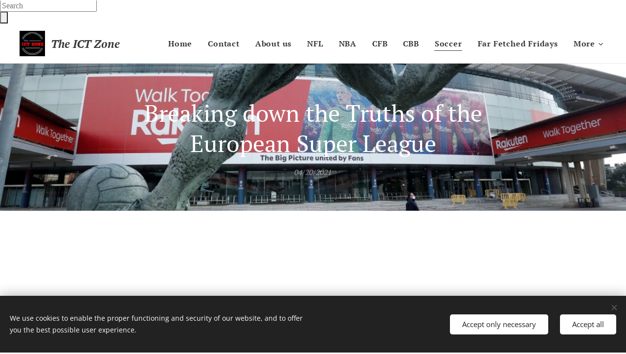

--- FILE ---
content_type: text/html; charset=UTF-8
request_url: https://www.theictzone.com/l/breaking-down-the-truths-of-the-european-super-league/
body_size: 31185
content:
<!DOCTYPE html>
<html class="no-js" prefix="og: https://ogp.me/ns#" lang="en-us">
<head><link rel="preconnect" href="https://duyn491kcolsw.cloudfront.net" crossorigin><link rel="preconnect" href="https://fonts.gstatic.com" crossorigin><meta charset="utf-8"><link rel="shortcut icon" href="https://duyn491kcolsw.cloudfront.net/files/48/48m/48mg6f.ico?ph=fd3d5e2db9"><link rel="apple-touch-icon" href="https://duyn491kcolsw.cloudfront.net/files/48/48m/48mg6f.ico?ph=fd3d5e2db9"><link rel="icon" href="https://duyn491kcolsw.cloudfront.net/files/48/48m/48mg6f.ico?ph=fd3d5e2db9">
    <meta http-equiv="X-UA-Compatible" content="IE=edge">
    <title>Breaking down the Truths of the European Super League</title>
    <meta name="viewport" content="width=device-width,initial-scale=1">
    <meta name="msapplication-tap-highlight" content="no">
    
    <link href="https://duyn491kcolsw.cloudfront.net/files/0r/0rk/0rklmm.css?ph=fd3d5e2db9" media="print" rel="stylesheet">
    <link href="https://duyn491kcolsw.cloudfront.net/files/2e/2e5/2e5qgh.css?ph=fd3d5e2db9" media="screen and (min-width:100000em)" rel="stylesheet" data-type="cq" disabled>
    <link rel="stylesheet" href="https://duyn491kcolsw.cloudfront.net/files/41/41k/41kc5i.css?ph=fd3d5e2db9"><link rel="stylesheet" href="https://duyn491kcolsw.cloudfront.net/files/3b/3b2/3b2e8e.css?ph=fd3d5e2db9" media="screen and (min-width:37.5em)"><link rel="stylesheet" href="https://duyn491kcolsw.cloudfront.net/files/2v/2vp/2vpyx8.css?ph=fd3d5e2db9" data-wnd_color_scheme_file=""><link rel="stylesheet" href="https://duyn491kcolsw.cloudfront.net/files/34/34q/34qmjb.css?ph=fd3d5e2db9" data-wnd_color_scheme_desktop_file="" media="screen and (min-width:37.5em)" disabled=""><link rel="stylesheet" href="https://duyn491kcolsw.cloudfront.net/files/1j/1jo/1jorv9.css?ph=fd3d5e2db9" data-wnd_additive_color_file=""><link rel="stylesheet" href="https://duyn491kcolsw.cloudfront.net/files/1r/1rx/1rxrhj.css?ph=fd3d5e2db9" data-wnd_typography_file=""><link rel="stylesheet" href="https://duyn491kcolsw.cloudfront.net/files/19/196/196wl1.css?ph=fd3d5e2db9" data-wnd_typography_desktop_file="" media="screen and (min-width:37.5em)" disabled=""><script>(()=>{let e=!1;const t=()=>{if(!e&&window.innerWidth>=600){for(let e=0,t=document.querySelectorAll('head > link[href*="css"][media="screen and (min-width:37.5em)"]');e<t.length;e++)t[e].removeAttribute("disabled");e=!0}};t(),window.addEventListener("resize",t),"container"in document.documentElement.style||fetch(document.querySelector('head > link[data-type="cq"]').getAttribute("href")).then((e=>{e.text().then((e=>{const t=document.createElement("style");document.head.appendChild(t),t.appendChild(document.createTextNode(e)),import("https://duyn491kcolsw.cloudfront.net/client/js.polyfill/container-query-polyfill.modern.js").then((()=>{let e=setInterval((function(){document.body&&(document.body.classList.add("cq-polyfill-loaded"),clearInterval(e))}),100)}))}))}))})()</script>
<link rel="preload stylesheet" href="https://duyn491kcolsw.cloudfront.net/files/2m/2m8/2m8msc.css?ph=fd3d5e2db9" as="style"><meta name="description" content="The last 24 hours in football have been a whirlwind of outcry, complaints, memes, jokes, vibes, and protests about the state of the sport in the aftermath of the announcement of the European Super League. Unfortunately, at the root of this movement is a whole lot of misinformation that make the league seem far worse than it actually is."><meta name="keywords" content=""><meta name="generator" content="Webnode 2"><meta name="apple-mobile-web-app-capable" content="no"><meta name="apple-mobile-web-app-status-bar-style" content="black"><meta name="format-detection" content="telephone=no"><script src="https://apps.elfsight.com/p/platform.js" defer></script>
<div class="elfsight-app-7f28efcf-4af4-4502-9e8d-4673938a9b6a"></div>

<script data-ad-client="ca-pub-2113865967467086" async src="https://pagead2.googlesyndication.com/pagead/js/adsbygoogle.js"></script>

<meta property="og:url" content="https://theictzone.com/l/breaking-down-the-truths-of-the-european-super-league/"><meta property="og:title" content="Breaking down the Truths of the European Super League"><meta property="og:type" content="article"><meta property="og:description" content="The last 24 hours in football have been a whirlwind of outcry, complaints, memes, jokes, vibes, and protests about the state of the sport in the aftermath of the announcement of the European Super League. Unfortunately, at the root of this movement is a whole lot of misinformation that make the league seem far worse than it actually is."><meta property="og:site_name" content="The ICT Zone"><meta property="og:image" content="https://fd3d5e2db9.clvaw-cdnwnd.com/0a85720efc74a1b4c00b11321ef34a23/200004219-0625506257/700/super-league.jpg?ph=fd3d5e2db9"><meta property="og:article:published_time" content="2021-04-20T00:00:00+0200"><meta property="fb:app_id" content="225951590755638"><meta name="robots" content="index,follow"><link rel="canonical" href="https://www.theictzone.com/l/breaking-down-the-truths-of-the-european-super-league/"><script>window.checkAndChangeSvgColor=function(c){try{var a=document.getElementById(c);if(a){c=[["border","borderColor"],["outline","outlineColor"],["color","color"]];for(var h,b,d,f=[],e=0,m=c.length;e<m;e++)if(h=window.getComputedStyle(a)[c[e][1]].replace(/\s/g,"").match(/^rgb[a]?\(([0-9]{1,3}),([0-9]{1,3}),([0-9]{1,3})/i)){b="";for(var g=1;3>=g;g++)b+=("0"+parseInt(h[g],10).toString(16)).slice(-2);"0"===b.charAt(0)&&(d=parseInt(b.substr(0,2),16),d=Math.max(16,d),b=d.toString(16)+b.slice(-4));f.push(c[e][0]+"="+b)}if(f.length){var k=a.getAttribute("data-src"),l=k+(0>k.indexOf("?")?"?":"&")+f.join("&");a.src!=l&&(a.src=l,a.outerHTML=a.outerHTML)}}}catch(n){}};</script><script src="https://www.googletagmanager.com/gtag/js?id=G-3MXGV7R391" async></script><script>
						window.dataLayer = window.dataLayer || [];
						function gtag(){
						
						dataLayer.push(arguments);}
						gtag('js', new Date());
						</script><script>gtag('consent', 'default', {'ad_storage': 'denied', 'analytics_storage': 'denied', 'ad_user_data': 'denied', 'ad_personalization': 'denied' });</script><script>gtag('config', 'G-3MXGV7R391');</script></head>
<body class="l wt-blogpost l-default l-d-none b-btn-sq b-btn-s-l b-btn-dn b-btn-bw-1 img-d-n img-t-o img-h-z line-solid b-e-ds lbox-d c-s-n  wnd-tce  wnd-fe"><noscript>
				<iframe
				 src="https://www.googletagmanager.com/ns.html?id=GTM-542MMSL"
				 height="0"
				 width="0"
				 style="display:none;visibility:hidden"
				 >
				 </iframe>
			</noscript>

<div class="wnd-page l-page cs-gray ac-none t-t-fs-m t-t-fw-m t-t-sp-n t-t-d-n t-s-fs-s t-s-fw-m t-s-sp-n t-s-d-n t-p-fs-s t-p-fw-m t-p-sp-n t-h-fs-s t-h-fw-m t-h-sp-n t-bq-fs-s t-bq-fw-m t-bq-sp-n t-bq-d-l t-btn-fw-l t-nav-fw-s t-pd-fw-s t-nav-tt-n">
    <div class="l-w t cf t-08">
        <div class="l-bg cf">
            <div class="s-bg-l">
                
                
            </div>
        </div>
        <header class="l-h cf">
            <div class="sw cf">
	<div class="sw-c cf"><section data-space="true" class="s s-hn s-hn-default wnd-mt-classic wnd-na-c logo-classic sc-w   wnd-w-max wnd-nh-m wnd-nav-border wnd-nav-sticky menu-default-underline">
	<div class="s-w">
		<div class="s-o">

			<div class="s-bg">
                <div class="s-bg-l">
                    
                    
                </div>
			</div>

			<div class="h-w h-f wnd-fixed">

				<div class="n-l">
					<div class="s-c menu-nav">
						<div class="logo-block">
							<div class="b b-l logo logo-default logo-nb pt-serif wnd-logo-with-text wnd-iar-1-1 logo-25 b-ls-m" id="wnd_LogoBlock_549030" data-wnd_mvc_type="wnd.fe.LogoBlock">
	<div class="b-l-c logo-content">
		<a class="b-l-link logo-link" href="/home/">

			<div class="b-l-image logo-image">
				<div class="b-l-image-w logo-image-cell">
                    <picture><source type="image/webp" srcset="https://fd3d5e2db9.clvaw-cdnwnd.com/0a85720efc74a1b4c00b11321ef34a23/200011455-893e7893eb/450/big%20change.webp?ph=fd3d5e2db9 450w, https://fd3d5e2db9.clvaw-cdnwnd.com/0a85720efc74a1b4c00b11321ef34a23/200011455-893e7893eb/700/big%20change.webp?ph=fd3d5e2db9 500w, https://fd3d5e2db9.clvaw-cdnwnd.com/0a85720efc74a1b4c00b11321ef34a23/200011455-893e7893eb/big%20change.webp?ph=fd3d5e2db9 500w" sizes="(min-width: 600px) 450px, (min-width: 360px) calc(100vw * 0.8), 100vw" ><img src="https://fd3d5e2db9.clvaw-cdnwnd.com/0a85720efc74a1b4c00b11321ef34a23/200002093-6d50e6d511/big%20change.png?ph=fd3d5e2db9" alt="" width="500" height="500" class="wnd-logo-img" ></picture>
				</div>
			</div>

			

			<div class="b-l-br logo-br"></div>

			<div class="b-l-text logo-text-wrapper">
				<div class="b-l-text-w logo-text">
					<span class="b-l-text-c logo-text-cell"><b><i><font class="wnd-font-size-90">The ICT Zone</font></i></b><br></span>
				</div>
			</div>

		</a>
	</div>
</div>
						</div>

						<div id="menu-slider">
							<div id="menu-block">
								<nav id="menu"><div class="menu-font menu-wrapper">
	<a href="#" class="menu-close" rel="nofollow" title="Close Menu"></a>
	<ul role="menubar" aria-label="Menu" class="level-1">
		<li role="none" class="wnd-homepage">
			<a class="menu-item" role="menuitem" href="/home/"><span class="menu-item-text">Home</span></a>
			
		</li><li role="none">
			<a class="menu-item" role="menuitem" href="/contact/"><span class="menu-item-text">Contact</span></a>
			
		</li><li role="none">
			<a class="menu-item" role="menuitem" href="/about-me/"><span class="menu-item-text">About us</span></a>
			
		</li><li role="none">
			<a class="menu-item" role="menuitem" href="/nfl/"><span class="menu-item-text">NFL</span></a>
			
		</li><li role="none">
			<a class="menu-item" role="menuitem" href="/nba/"><span class="menu-item-text">NBA</span></a>
			
		</li><li role="none">
			<a class="menu-item" role="menuitem" href="/college-football/"><span class="menu-item-text">CFB</span></a>
			
		</li><li role="none">
			<a class="menu-item" role="menuitem" href="/college-basketball/"><span class="menu-item-text">CBB</span></a>
			
		</li><li role="none" class="wnd-active-path">
			<a class="menu-item" role="menuitem" href="/soccer/"><span class="menu-item-text">Soccer</span></a>
			
		</li><li role="none">
			<a class="menu-item" role="menuitem" href="/far-fetched-fridays/"><span class="menu-item-text">Far Fetched Fridays</span></a>
			
		</li><li role="none">
			<a class="menu-item" role="menuitem" href="/online-store/"><span class="menu-item-text">The ICT Zone Magazine</span></a>
			
		</li>
	</ul>
	<span class="more-text">More</span>
</div></nav>
							</div>
						</div>

						<div class="cart-and-mobile">
							
							

							<div id="menu-mobile">
								<a href="#" id="menu-submit"><span></span>Menu</a>
							</div>
						</div>

					</div>
				</div>

			</div>

		</div>
	</div>
</section></div>
</div>
        </header>
        <main class="l-m cf">
            <div class="sw cf">
	<div class="sw-c cf"><section data-space="true" class="s s-hm s-hm-bdh s-bdh cf sc-m wnd-background-image  wnd-w-default wnd-s-normal wnd-h-auto wnd-nh-m wnd-p-cc hn-default">
    <div class="s-w cf">
	    <div class="s-o cf">
	        <div class="s-bg cf">
                <div class="s-bg-l wnd-background-image fx-none bgpos-center-center bgatt-scroll">
                    <picture><source type="image/webp" srcset="https://fd3d5e2db9.clvaw-cdnwnd.com/0a85720efc74a1b4c00b11321ef34a23/200006154-538285382b/700/2021-04-19T083821Z_465993026_RC2WYM9PHPPJ_RTRMADP_3_SOCCER-EUROPE-BREAKAWAY.webp?ph=fd3d5e2db9 700w, https://fd3d5e2db9.clvaw-cdnwnd.com/0a85720efc74a1b4c00b11321ef34a23/200006154-538285382b/2021-04-19T083821Z_465993026_RC2WYM9PHPPJ_RTRMADP_3_SOCCER-EUROPE-BREAKAWAY.webp?ph=fd3d5e2db9 1200w, https://fd3d5e2db9.clvaw-cdnwnd.com/0a85720efc74a1b4c00b11321ef34a23/200006154-538285382b/2021-04-19T083821Z_465993026_RC2WYM9PHPPJ_RTRMADP_3_SOCCER-EUROPE-BREAKAWAY.webp?ph=fd3d5e2db9 2x" sizes="100vw" ><img src="https://fd3d5e2db9.clvaw-cdnwnd.com/0a85720efc74a1b4c00b11321ef34a23/200004231-ba603ba605/2021-04-19T083821Z_465993026_RC2WYM9PHPPJ_RTRMADP_3_SOCCER-EUROPE-BREAKAWAY.jpg?ph=fd3d5e2db9" width="1200" height="630" alt="" fetchpriority="high" ></picture>
                    
                </div>
	        </div>
	        <div class="h-c s-c cf">
		        <div class="s-bdh-c b b-s-l b-s-r b-cs cf">
			        <div class="s-bdh-w">
			            <h1 class="s-bdh-t"><div class="ld">
	<span class="ld-c">Breaking down the Truths of the European Super League</span>
</div></h1>
			            <span class="s-bdh-d"><div class="ld">
	<span class="ld-c">04/20/2021</span>
</div></span>
			        </div>
		        </div>
	        </div>
	    </div>
    </div>
</section><section class="s s-basic cf sc-w   wnd-w-default wnd-s-normal wnd-h-auto">
	<div class="s-w cf">
		<div class="s-o s-fs cf">
			<div class="s-bg cf">
				<div class="s-bg-l">
                    
					
				</div>
			</div>
			<div class="s-c s-fs cf">
				<div class="ez cf">
	<div class="ez-c"><div class="cw cf">
	<div class="cw-c cf"><div class="c cf" style="width:50%;">
	<div class="c-c cf"><div class="b b-text cf">
	<div class="b-c b-text-c b-s b-s-t60 b-s-b60 b-cs cf"><p><font class="wnd-font-size-90 wsw-02">By:&nbsp;<a href="/victor-olorunfemi/" target=""><font class="wsw-27">Victor Olorunfemi</font></a></font></p></div>
</div><div class="b b-text cf">
	<div class="b-c b-text-c b-s b-s-t60 b-s-b60 b-cs cf"><p><font class="wnd-font-size-90 wsw-02">The last 24 hours in football have been a whirlwind of outcry, complaints, memes, jokes, vibes, and protests about the state of the sport in the aftermath of the announcement of the European Super League. Unfortunately, at the root of this movement is a whole lot of misinformation that make the league seem far worse than it actually is.</font></p></div>
</div><div class="b-img b-img-default b b-s cf wnd-orientation-landscape wnd-type-image img-s-n" style="margin-left:0;margin-right:0;" id="wnd_ImageBlock_40165">
	<div class="b-img-w">
		<div class="b-img-c" style="padding-bottom:71.11%;text-align:center;">
            <picture><source type="image/webp" srcset="https://fd3d5e2db9.clvaw-cdnwnd.com/0a85720efc74a1b4c00b11321ef34a23/200006152-81a2881a2b/450/super-league.webp?ph=fd3d5e2db9 450w, https://fd3d5e2db9.clvaw-cdnwnd.com/0a85720efc74a1b4c00b11321ef34a23/200006152-81a2881a2b/700/super-league.webp?ph=fd3d5e2db9 700w, https://fd3d5e2db9.clvaw-cdnwnd.com/0a85720efc74a1b4c00b11321ef34a23/200006152-81a2881a2b/super-league.webp?ph=fd3d5e2db9 1440w" sizes="(min-width: 600px) calc(100vw * 0.75), 100vw" ><img id="wnd_ImageBlock_40165_img" src="https://fd3d5e2db9.clvaw-cdnwnd.com/0a85720efc74a1b4c00b11321ef34a23/200004219-0625506257/super-league.jpg?ph=fd3d5e2db9" alt="" width="1440" height="1024" loading="lazy" style="top:0%;left:0%;width:100%;height:100%;position:absolute;" ></picture>
			</div>
		
	</div>
</div><div class="b b-text cf">
	<div class="b-c b-text-c b-s b-s-t60 b-s-b60 b-cs cf"><p><font class="wnd-font-size-90 wsw-02"><strong>So, let's break down what the European Super League is and uncover the truth behind this new league and the state of the game.</strong></font></p><p><font class="wnd-font-size-90 wsw-02">The European Super League is a new competition <a href="/l/far-feteched-friday-the-european-super-league-is-on-the-way/"><font class="wsw-27">starting in the 2023-24 season</font></a>. Twelve of the most popular and historically dominant teams in Europe announced that they are founding members of the league. Those clubs are Arsenal, Chelsea, Liverpool, Manchester City, Manchester United, Tottenham, Inter Milan, Juventus, AC Milan, Atletico Madrid, Barcelona, and Real Madrid. Eight additional teams will be announced later, bringing the total to 20 clubs.</font></p><p><font class="wnd-font-size-90 wsw-02">The controversy is that UEFA and FIFA, the regulators of World and European football, do not support the league. They are threatening to ban these clubs and their athletes from all other sanctioned competitions. But the clubs went ahead and did it anyway. The sporting world is in shock in that it is unheard of in professional sports for the most powerful clubs to cut out the middle man and create their own competition.</font></p><p><font class="wnd-font-size-90 wsw-02"><strong>On the surface, it looks awful and selfish. But in life, we must look beyond the surface.</strong></font></p></div>
</div><div class="b-img b-img-default b b-s cf wnd-orientation-landscape wnd-type-image img-s-n" style="margin-left:0;margin-right:0;" id="wnd_ImageBlock_92001">
	<div class="b-img-w">
		<div class="b-img-c" style="padding-bottom:66.67%;text-align:center;">
            <picture><source type="image/webp" srcset="https://fd3d5e2db9.clvaw-cdnwnd.com/0a85720efc74a1b4c00b11321ef34a23/200006157-356273562a/450/960x0-31.webp?ph=fd3d5e2db9 450w, https://fd3d5e2db9.clvaw-cdnwnd.com/0a85720efc74a1b4c00b11321ef34a23/200006157-356273562a/700/960x0-31.webp?ph=fd3d5e2db9 700w, https://fd3d5e2db9.clvaw-cdnwnd.com/0a85720efc74a1b4c00b11321ef34a23/200006157-356273562a/960x0-31.webp?ph=fd3d5e2db9 960w" sizes="(min-width: 600px) calc(100vw * 0.75), 100vw" ><img id="wnd_ImageBlock_92001_img" src="https://fd3d5e2db9.clvaw-cdnwnd.com/0a85720efc74a1b4c00b11321ef34a23/200004221-ded59ded5b/960x0-31.jpg?ph=fd3d5e2db9" alt="" width="960" height="640" loading="lazy" style="top:0%;left:0%;width:100%;height:100%;position:absolute;" ></picture>
			</div>
		
	</div>
</div><div class="b b-text cf">
	<div class="b-c b-text-c b-s b-s-t60 b-s-b60 b-cs cf"><p><font class="wnd-font-size-90 wsw-02">            At the foundation of the misinformation are rumors claiming that the 12 clubs that agreed will be leaving their domestic competitions for the new league. So no more La Liga for Atletico Madrid, Barcelona and Real Madrid, no more Serie A for the three Italian clubs, and no more Premier League for the big six.</font></p><p><font class="wnd-font-size-90 wsw-02">            That could not be further from the truth.</font></p><p><font class="wnd-font-size-90 wsw-02"><strong>The European Super League is not going to replace domestic leagues; it is replacing the Champions League.&nbsp;</strong></font></p><p><font class="wnd-font-size-90 wsw-02">Instead of playing a Champions League game in the middle of the week, these teams would be playing a Super League game in the middle of the week. For example, Juventus would play a Serie A game on Saturday, then a Super League game on Wednesday.</font></p><p><font class="wnd-font-size-90 wsw-02"><strong>So, there should be no fear that the teams are leaving their leagues behind. </strong></font></p><p><font class="wnd-font-size-90 wsw-02">The only way in which these teams would leave their domestic league is if UEFA banned the clubs that joined the Super League. But that would be a strange conclusion in that the owners are fully committed to playing in their domestic leagues and directing more revenue to their pyramid system.</font></p><p><font class="wnd-font-size-90 wsw-02">While many have made the creation of the Super League seem like a money grab. What is undeniable is that the league will generate billions more in revenue, revenue that the clubs are committed to spending within their countries. So there is a scenario where these clubs are actually able to help the smaller clubs in their countries more than they can now.</font></p></div>
</div><div class="b-img b-img-default b b-s cf wnd-orientation-landscape wnd-type-image img-s-n" style="margin-left:0;margin-right:0;" id="wnd_ImageBlock_61540">
	<div class="b-img-w">
		<div class="b-img-c" style="padding-bottom:66.63%;text-align:center;">
            <picture><source type="image/webp" srcset="https://fd3d5e2db9.clvaw-cdnwnd.com/0a85720efc74a1b4c00b11321ef34a23/200006156-7cead7ceb0/450/newFile.webp?ph=fd3d5e2db9 450w, https://fd3d5e2db9.clvaw-cdnwnd.com/0a85720efc74a1b4c00b11321ef34a23/200006156-7cead7ceb0/700/newFile.webp?ph=fd3d5e2db9 700w, https://fd3d5e2db9.clvaw-cdnwnd.com/0a85720efc74a1b4c00b11321ef34a23/200006156-7cead7ceb0/newFile.webp?ph=fd3d5e2db9 968w" sizes="(min-width: 600px) calc(100vw * 0.75), 100vw" ><img id="wnd_ImageBlock_61540_img" src="https://fd3d5e2db9.clvaw-cdnwnd.com/0a85720efc74a1b4c00b11321ef34a23/200004220-be6a2be6a4/newFile.jpg?ph=fd3d5e2db9" alt="" width="968" height="645" loading="lazy" style="top:0%;left:0%;width:100%;height:100%;position:absolute;" ></picture>
			</div>
		
	</div>
</div><div class="b b-text cf">
	<div class="b-c b-text-c b-s b-s-t60 b-s-b60 b-cs cf"><p id="wnd_TextBlock_83533_inner_0" data-wnd_is_separable="1" data-wnd_separable_index="0" data-wnd_separable_id="wnd_TextBlock_83533"><font class="wnd-font-size-90 wsw-02">For example, the Premier League BIG-6 currently helps keep the English FA afloat by funding the rest of the pyramid with their revenue. There are 92 professional teams in England alone in the first four divisions. There are ten divisions total that make up the pyramid. The fear is that by entering the Super League, the six clubs are no longer obligated to helping out the English FA and the clubs who need it. </font></p><p id="wnd_TextBlock_83533_inner_1" data-wnd_is_separable="1" data-wnd_separable_index="1" data-wnd_separable_id="wnd_TextBlock_83533"><font class="wnd-font-size-90 wsw-02">But that is nothing more than that, a fear.</font></p><p id="wnd_TextBlock_83533_inner_2" data-wnd_is_separable="1" data-wnd_separable_index="2" data-wnd_separable_id="wnd_TextBlock_83533"><font class="wnd-font-size-90 wsw-02"><strong>The reality is, as part of their enormous increase in revenue, the clubs have actually promised to invest more into the footballing pyramid than they are currently obligated to by their federations.</strong></font></p></div>
</div><div class="b-img b-img-default b b-s cf wnd-orientation-landscape wnd-type-image img-s-n" style="margin-left:0;margin-right:0;" id="wnd_ImageBlock_23474">
	<div class="b-img-w">
		<div class="b-img-c" style="padding-bottom:56.25%;text-align:center;">
            <picture><source type="image/webp" srcset="https://fd3d5e2db9.clvaw-cdnwnd.com/0a85720efc74a1b4c00b11321ef34a23/200006165-4f05b4f05d/450/NINTCHDBPICT000629811191-e1610292193763.webp?ph=fd3d5e2db9 450w, https://fd3d5e2db9.clvaw-cdnwnd.com/0a85720efc74a1b4c00b11321ef34a23/200006165-4f05b4f05d/700/NINTCHDBPICT000629811191-e1610292193763.webp?ph=fd3d5e2db9 700w, https://fd3d5e2db9.clvaw-cdnwnd.com/0a85720efc74a1b4c00b11321ef34a23/200006165-4f05b4f05d/NINTCHDBPICT000629811191-e1610292193763.webp?ph=fd3d5e2db9 960w" sizes="(min-width: 600px) calc(100vw * 0.75), 100vw" ><img id="wnd_ImageBlock_23474_img" src="https://fd3d5e2db9.clvaw-cdnwnd.com/0a85720efc74a1b4c00b11321ef34a23/200004227-99ebf99ec1/NINTCHDBPICT000629811191-e1610292193763.jpg?ph=fd3d5e2db9" alt="" width="960" height="540" loading="lazy" style="top:0%;left:0%;width:100%;height:100%;position:absolute;" ></picture>
			</div>
		
	</div>
</div><div class="b b-text cf">
	<div class="b-c b-text-c b-s b-s-t60 b-s-b60 b-cs cf"><p><font class="wnd-font-size-90 wsw-02">In fact, the clubs involved are offering far more transparency than UEFA and FIFA have ever shown, meaning they can be held accountable in their claims about increased financial support for grassroots football and the pyramid system.</font></p><p><font class="wnd-font-size-90 wsw-02">So, even the smaller clubs benefit from the creation of the league. And the pandemic leaving many teams bankrupt or on the brink of extinction shows us that these teams need more help than they were receiving. </font></p><p><font class="wnd-font-size-90 wsw-02"><strong>Now, as far as the format of the Super League, this is where comparisons to American Sports have been made.</strong></font></p><p><font class="wnd-font-size-90 wsw-02">The 12 teams already announced as members of the league, plus an additional three to be announced later, will be permanent members like the American sports leagues where MLS, MLB, NFL, and NBA teams <a href="/l/mls-not-youth-soccer-to-blame-for-u-s-soccer-failures/"><font class="wsw-27">face no threats of relegation</font></a>. </font></p></div>
</div></div>
</div><div class="c cf" style="width:50%;">
	<div class="c-c cf"><div class="b b-text cf">
	<div class="b-c b-text-c b-s b-s-t60 b-s-b60 b-cs cf"><p id="wnd_TextBlock_14128_inner_0" data-wnd_is_separable="1" data-wnd_separable_index="0" data-wnd_separable_id="wnd_TextBlock_14128"><font class="wnd-font-size-90 wsw-02">The difference in this scenario is that while those 15 teams cannot be relegated, the other five teams making up the league can be replaced on a year-to-year basis. So it is a medium between a system of no relegation and a system that does relegate teams.</font></p><p id="wnd_TextBlock_14128_inner_1" data-wnd_is_separable="1" data-wnd_separable_index="1" data-wnd_separable_id="wnd_TextBlock_14128"><font class="wnd-font-size-90 wsw-02">On top of that, due to the size of the country, American leagues are split into conferences. The conferences often depend on which coast of the country the team resides. Well, with a European Superleague spanning across the continent, this league will also be split into two conferences of 10 teams. </font></p><p id="wnd_TextBlock_14128_inner_2" data-wnd_is_separable="1" data-wnd_separable_index="2" data-wnd_separable_id="wnd_TextBlock_14128"><font class="wnd-font-size-90 wsw-02"><strong>This split means the excitement we feel when super teams meet each other in the later stages of an European competition will still exist.</strong></font></p></div>
</div><div class="b-img b-img-default b b-s cf wnd-orientation-landscape wnd-type-image img-s-n" style="margin-left:0;margin-right:0;" id="wnd_ImageBlock_96325">
	<div class="b-img-w">
		<div class="b-img-c" style="padding-bottom:56.25%;text-align:center;">
            <picture><source type="image/webp" srcset="https://fd3d5e2db9.clvaw-cdnwnd.com/0a85720efc74a1b4c00b11321ef34a23/200006158-1b28c1b28f/450/i-0.webp?ph=fd3d5e2db9 450w, https://fd3d5e2db9.clvaw-cdnwnd.com/0a85720efc74a1b4c00b11321ef34a23/200006158-1b28c1b28f/700/i-0.webp?ph=fd3d5e2db9 700w, https://fd3d5e2db9.clvaw-cdnwnd.com/0a85720efc74a1b4c00b11321ef34a23/200006158-1b28c1b28f/i-0.webp?ph=fd3d5e2db9 1296w" sizes="(min-width: 600px) calc(100vw * 0.75), 100vw" ><img id="wnd_ImageBlock_96325_img" src="https://fd3d5e2db9.clvaw-cdnwnd.com/0a85720efc74a1b4c00b11321ef34a23/200004222-31a3831a3a/i-0.jpg?ph=fd3d5e2db9" alt="" width="1296" height="729" loading="lazy" style="top:0%;left:0%;width:100%;height:100%;position:absolute;" ></picture>
			</div>
		
	</div>
</div><div class="b b-text cf">
	<div class="b-c b-text-c b-s b-s-t60 b-s-b60 b-cs cf"><p id="wnd_TextBlock_89573_inner_0" data-wnd_is_separable="1" data-wnd_separable_index="0" data-wnd_separable_id="wnd_TextBlock_89573"><font class="wnd-font-size-90 wsw-02">Teams will play others in their conference home and away across the length of the season, and the top three, with a play-in game between 4th and 5th place, will move on to the quarter-finals of a playoff system that will determine the winner.</font></p><p id="wnd_TextBlock_89573_inner_1" data-wnd_is_separable="1" data-wnd_separable_index="1" data-wnd_separable_id="wnd_TextBlock_89573"><font class="wnd-font-size-90 wsw-02"><strong>As far as the players are concerned, there is also the reality that for the 20 teams in the league, they could potentially be playing an additional 20-25 games a season. That means that these clubs must invest in a larger roster, which often means younger players get more playing time.</strong></font></p></div>
</div><div class="b-img b-img-default b b-s cf wnd-orientation-landscape wnd-type-image img-s-n" style="margin-left:0;margin-right:0;" id="wnd_ImageBlock_73315">
	<div class="b-img-w">
		<div class="b-img-c" style="padding-bottom:66.7%;text-align:center;">
            <picture><source type="image/webp" srcset="https://fd3d5e2db9.clvaw-cdnwnd.com/0a85720efc74a1b4c00b11321ef34a23/200006160-9534b9534e/450/FA-Youth-Cup-Chelsea-St-Georges-Park-1024x683-4.webp?ph=fd3d5e2db9 450w, https://fd3d5e2db9.clvaw-cdnwnd.com/0a85720efc74a1b4c00b11321ef34a23/200006160-9534b9534e/700/FA-Youth-Cup-Chelsea-St-Georges-Park-1024x683-4.webp?ph=fd3d5e2db9 700w, https://fd3d5e2db9.clvaw-cdnwnd.com/0a85720efc74a1b4c00b11321ef34a23/200006160-9534b9534e/FA-Youth-Cup-Chelsea-St-Georges-Park-1024x683-4.webp?ph=fd3d5e2db9 1024w" sizes="(min-width: 600px) calc(100vw * 0.75), 100vw" ><img id="wnd_ImageBlock_73315_img" src="https://fd3d5e2db9.clvaw-cdnwnd.com/0a85720efc74a1b4c00b11321ef34a23/200004223-f28bcf28bd/FA-Youth-Cup-Chelsea-St-Georges-Park-1024x683.jpg?ph=fd3d5e2db9" alt="" width="1024" height="683" loading="lazy" style="top:0%;left:0%;width:100%;height:100%;position:absolute;" ></picture>
			</div>
		
	</div>
</div><div class="b b-text cf">
	<div class="b-c b-text-c b-s b-s-t60 b-s-b60 b-cs cf"><p><font class="wnd-font-size-90 wsw-02">For example, a club like Chelsea could be playing 60 games a season just between the Super League and the Premier League. That means the FA Cup, League Cup, and less vital league games are an opportunity to rest big-name stars and give younger players a chance. All of a sudden, Chelsea, a club infamous for loaning their best young players to random countries around Europe, would now have to keep their best young players to develop and create the increased depth the Super League would command. </font></p><p><font class="wnd-font-size-90 wsw-02"><strong>And perhaps what has been the most ignored part of the announcement of the Super League is what it promises for growing women's football.&nbsp;</strong></font></p><p><font class="wnd-font-size-90 wsw-02">The clubs are committed to creating a female equivalent of the league within a few years, offering far more financial support and growth for women's football than UEFA and FIFA ever did.</font></p><p><font class="wnd-font-size-90 wsw-02">With more revenue, these clubs can fund the women's super league even more and create a scenario where there is a substantial increase in the funding women's football receives as a whole.</font></p></div>
</div><div class="b-img b-img-default b b-s cf wnd-orientation-landscape wnd-type-image img-s-n" style="margin-left:0;margin-right:0;" id="wnd_ImageBlock_45448">
	<div class="b-img-w">
		<div class="b-img-c" style="padding-bottom:66.6%;text-align:center;">
            <picture><source type="image/webp" srcset="https://fd3d5e2db9.clvaw-cdnwnd.com/0a85720efc74a1b4c00b11321ef34a23/200006162-39e1f39e21/450/Asisat-Oshoala-shines-as-Barcelona-thrash-Minsk-5-0-in-Womens-Champions-League-lucipost-6.webp?ph=fd3d5e2db9 450w, https://fd3d5e2db9.clvaw-cdnwnd.com/0a85720efc74a1b4c00b11321ef34a23/200006162-39e1f39e21/700/Asisat-Oshoala-shines-as-Barcelona-thrash-Minsk-5-0-in-Womens-Champions-League-lucipost-6.webp?ph=fd3d5e2db9 700w, https://fd3d5e2db9.clvaw-cdnwnd.com/0a85720efc74a1b4c00b11321ef34a23/200006162-39e1f39e21/Asisat-Oshoala-shines-as-Barcelona-thrash-Minsk-5-0-in-Womens-Champions-League-lucipost-6.webp?ph=fd3d5e2db9 1024w" sizes="(min-width: 600px) calc(100vw * 0.75), 100vw" ><img id="wnd_ImageBlock_45448_img" src="https://fd3d5e2db9.clvaw-cdnwnd.com/0a85720efc74a1b4c00b11321ef34a23/200004225-b3b93b3b96/Asisat-Oshoala-shines-as-Barcelona-thrash-Minsk-5-0-in-Womens-Champions-League-lucipost.jpg?ph=fd3d5e2db9" alt="" width="1024" height="682" loading="lazy" style="top:0%;left:0%;width:100%;height:100%;position:absolute;" ></picture>
			</div>
		
	</div>
</div><div class="b b-text cf">
	<div class="b-c b-text-c b-s b-s-t60 b-s-b60 b-cs cf"><p><font class="wnd-font-size-90 wsw-02"><strong>Furthermore, the most strange thing here is that FIFA and UEFA, with their long history of corruption and sketchy dealings, are making themselves out to be the good guy trying to protect the beautiful game.</strong></font></p><p><font class="wnd-font-size-90 wsw-02"> It's the same UEFA that banned Andre Onana (12 months) for a dubious failed drug test, longer than it banned Ondřej Kúdela (10 games) for calling a black player a "f****** monkey" during a game. Yet, it claims it is doing what it can to combat racism.</font></p><p><font class="wnd-font-size-90 wsw-02">The truth is, UEFA is upset that the Champions League will be held in less esteem and that they are cut out of controlling and dictating the revenue generated by the new competition. As a result, they are probably willing to spread misinformation about what the super league is and what it does.</font></p><p><font class="wnd-font-size-90 wsw-02">Look, at the end of the day, there is no denying that some of the clubs who are permanent members may seem undeserving, and that is entirely fair.&nbsp;</font><span style="color: rgb(0, 0, 0);"><font class="wnd-font-size-90">Although it is important to note, a club like Arsenal, despite its struggles over the last decade, still commands the 10th largest fan base in the world.</font></span></p><p><font class="wnd-font-size-90 wsw-02">And there is no denying that this will all change what the Champions League and European football look like for the foreseeable future.</font></p><p><font class="wnd-font-size-90 wsw-02">I get it. Change can be terrifying at times. But it is still important to look at things from an objective point of view. Look past the misinformation and look to the facts.</font></p></div>
</div><div class="b-img b-img-default b b-s cf wnd-orientation-landscape wnd-type-image img-s-n" style="margin-left:0;margin-right:0;" id="wnd_ImageBlock_34656">
	<div class="b-img-w">
		<div class="b-img-c" style="padding-bottom:67.71%;text-align:center;">
            <picture><source type="image/webp" srcset="https://fd3d5e2db9.clvaw-cdnwnd.com/0a85720efc74a1b4c00b11321ef34a23/200006163-2ec772ec7a/450/NINTCHDBPICT000606052751.webp?ph=fd3d5e2db9 450w, https://fd3d5e2db9.clvaw-cdnwnd.com/0a85720efc74a1b4c00b11321ef34a23/200006163-2ec772ec7a/700/NINTCHDBPICT000606052751.webp?ph=fd3d5e2db9 700w, https://fd3d5e2db9.clvaw-cdnwnd.com/0a85720efc74a1b4c00b11321ef34a23/200006163-2ec772ec7a/NINTCHDBPICT000606052751.webp?ph=fd3d5e2db9 960w" sizes="(min-width: 600px) calc(100vw * 0.75), 100vw" ><img id="wnd_ImageBlock_34656_img" src="https://fd3d5e2db9.clvaw-cdnwnd.com/0a85720efc74a1b4c00b11321ef34a23/200004226-3d2693d26b/NINTCHDBPICT000606052751.jpg?ph=fd3d5e2db9" alt="" width="960" height="650" loading="lazy" style="top:0%;left:0%;width:100%;height:100%;position:absolute;" ></picture>
			</div>
		
	</div>
</div><div class="b b-text cf">
	<div class="b-c b-text-c b-s b-s-t60 b-s-b60 b-cs cf"><p><font class="wnd-font-size-90 wsw-02"><strong>The beautiful game isn't going anywhere. The beautiful game is growing and evolving as it always has.</strong></font><br></p></div>
</div><div class="b b-html b-s">
	<div class="b-c">
		<a href="https://twitter.com/theictzone?ref_src=twsrc%5Etfw" class="twitter-follow-button" data-size="large" data-show-count="false">Follow @theictzone</a><script async="" src="https://platform.twitter.com/widgets.js" charset="utf-8"></script>
<iframe src="https://www.facebook.com/plugins/like.php?href=https%3A%2F%2Fwww.facebook.com%2Ftheictzone&amp;width=450&amp;layout=standard&amp;action=like&amp;size=large&amp;show_faces=true&amp;share=true&amp;height=80&amp;appId=123199861047393" width="450" height="80" style="border:none;overflow:hidden" scrolling="no" frameborder="0" allowtransparency="true" allow="encrypted-media"></iframe>
	</div>
</div><div class="b b-s b-s-t150 b-s-b150 b-btn b-btn-1 wnd-align-center">
	<div class="b-btn-c i-a">
		<a class="b-btn-l" href="/user-registration/" target="_blank">
			<span class="b-btn-t">Membership registration</span>
		</a>
	</div>
</div></div>
</div></div>
</div><div class="b b-s b-hr-line line-auto">
    <hr class="line-style line-color">
</div></div>
</div>
			</div>
		</div>
	</div>
</section><section class="s s-basic cf sc-w   wnd-w-default wnd-s-normal wnd-h-auto" data-wnd_brightness="0" data-wnd_last_section>
	<div class="s-w cf">
		<div class="s-o s-fs cf">
			<div class="s-bg cf">
				<div class="s-bg-l">
                    
					
				</div>
			</div>
			<div class="s-c s-fs cf">
				<div class="ez cf wnd-no-cols">
	<div class="ez-c"><div class="b b-text cf">
	<div class="b-c b-text-c b-s b-s-t60 b-s-b60 b-cs cf"><h1><strong>Latest posts in our blog</strong></h1>

<h3><em>Read what's new this week</em><br />
 </h3>
</div>
</div><div class="blog blog-basic thumb-float no-grid b b-s">
	<div class="blog-wrapper b-cs">
		<div class="blog-container">
			<article class="item">
				<div class="item-wrapper">
					<div class="item-media"><a href="/l/thoughts-on-the-u-s-soccer-college-proposals/"><div class="b-tb wnd-orientation-landscape" id="wnd_ThumbnailBlock_7ktd0a037tn000000000000000">
    <picture><source type="image/webp" srcset="https://fd3d5e2db9.clvaw-cdnwnd.com/0a85720efc74a1b4c00b11321ef34a23/200011856-406d3406d5/450/Vermont.webp?ph=fd3d5e2db9 450w, https://fd3d5e2db9.clvaw-cdnwnd.com/0a85720efc74a1b4c00b11321ef34a23/200011856-406d3406d5/700/Vermont.webp?ph=fd3d5e2db9 2x" sizes="100vw" ><img src="https://fd3d5e2db9.clvaw-cdnwnd.com/0a85720efc74a1b4c00b11321ef34a23/200011855-daa3cdaa3e/Vermont.jpeg?ph=fd3d5e2db9" alt="" width="1920" height="1222" loading="lazy" ></picture>
</div></a></div>
					<div class="item-content">
						<div class="item-head">
							<h2><a href="/l/thoughts-on-the-u-s-soccer-college-proposals/"><div class="ld">
	<span class="ld-c">Thoughts on the U.S. Soccer College Proposals</span>
</div></a></h2>
							<div class="item-date"><div class="ld">
	<span class="ld-c">10/25/2025</span>
</div></div>
						</div>
						<div class="item-perex"><div class="perex">
	<div class="perex-content"><p><font class="wsw-02">The U.S. Soccer Federation </font><font class="wsw-27"><a href="https://www.ussoccer.com/collegesoccer" target="_blank">released its analysis</a></font><font class="wsw-02"> of men's and women's Division I college soccer last week. Their main argument is clear from the report's title: "Ensuring College Soccer Thrives in the Modern Era of College Athletics and the Changing U.S. Soccer Landscape."</font></p></div>
</div></div>
					</div>
				</div>
			</article><article class="item">
				<div class="item-wrapper">
					<div class="item-media"><a href="/l/ousmane-dembele-a-narrative-on-nonlinear-success-and-the-importance-of-environment/"><div class="b-tb wnd-orientation-landscape" id="wnd_ThumbnailBlock_4rsi6nufkrs000000000000000">
    <picture><source type="image/webp" srcset="https://fd3d5e2db9.clvaw-cdnwnd.com/0a85720efc74a1b4c00b11321ef34a23/200011846-71dbe71dc1/450/acd74230-97f7-11f0-beff-6fe19e0dd9d4.webp?ph=fd3d5e2db9 450w, https://fd3d5e2db9.clvaw-cdnwnd.com/0a85720efc74a1b4c00b11321ef34a23/200011846-71dbe71dc1/700/acd74230-97f7-11f0-beff-6fe19e0dd9d4.webp?ph=fd3d5e2db9 2x" sizes="100vw" ><img src="https://fd3d5e2db9.clvaw-cdnwnd.com/0a85720efc74a1b4c00b11321ef34a23/200011845-7738b7738e/acd74230-97f7-11f0-beff-6fe19e0dd9d4.jpeg?ph=fd3d5e2db9" alt="" width="1024" height="576" loading="lazy" ></picture>
</div></a></div>
					<div class="item-content">
						<div class="item-head">
							<h2><a href="/l/ousmane-dembele-a-narrative-on-nonlinear-success-and-the-importance-of-environment/"><div class="ld">
	<span class="ld-c">Ousmane Dembele: A Narrative on Nonlinear Success and the Importance of Environment</span>
</div></a></h2>
							<div class="item-date"><div class="ld">
	<span class="ld-c">09/29/2025</span>
</div></div>
						</div>
						<div class="item-perex"><div class="perex">
	<div class="perex-content"><p><font class="wsw-02">It is extremely rare for sports fans to agree on anything, especially in 2025. In this day and age, sports discourse is often characterized by hyperbole, where judgments and extreme opinions are made swiftly. If a new player has one bad game or a slow start at a new club, they are quickly labeled a flop, waste, or garbage. If...</font></p></div>
</div></div>
					</div>
				</div>
			</article><article class="item">
				<div class="item-wrapper">
					<div class="item-media"><a href="/l/caitlin-clark-is-the-most-important-athlete-of-21st-century/"><div class="b-tb wnd-orientation-landscape" id="wnd_ThumbnailBlock_7o9kes2u2bb000000000000000">
    <picture><source type="image/webp" srcset="https://fd3d5e2db9.clvaw-cdnwnd.com/0a85720efc74a1b4c00b11321ef34a23/200011838-0f3570f35a/450/Record.webp?ph=fd3d5e2db9 450w, https://fd3d5e2db9.clvaw-cdnwnd.com/0a85720efc74a1b4c00b11321ef34a23/200011838-0f3570f35a/700/Record.webp?ph=fd3d5e2db9 2x" sizes="100vw" ><img src="https://fd3d5e2db9.clvaw-cdnwnd.com/0a85720efc74a1b4c00b11321ef34a23/200011837-ddf34ddf36/Record.jpeg?ph=fd3d5e2db9" alt="" width="1200" height="675" loading="lazy" ></picture>
</div></a></div>
					<div class="item-content">
						<div class="item-head">
							<h2><a href="/l/caitlin-clark-is-the-most-important-athlete-of-21st-century/"><div class="ld">
	<span class="ld-c">Caitlin Clark Is the Most Important Athlete of 21st Century</span>
</div></a></h2>
							<div class="item-date"><div class="ld">
	<span class="ld-c">05/23/2025</span>
</div></div>
						</div>
						<div class="item-perex"><div class="perex">
	<div class="perex-content"><p><font class="wsw-02">From a financial point of view, Caitlin Clark is becoming the most impactful athlete of the 21st century. The 23-year-old basketball star has redefined how popular women's sports can be and, most importantly, the revenue it can command.</font></p></div>
</div></div>
					</div>
				</div>
			</article>
		</div>
		
	</div>
	<div class="blog-empty-listing"></div>
</div></div>
</div>
			</div>
		</div>
	</div>
</section></div>
</div>
<div class="s-bdf b-s b-s-t200 b-cs " data-wnd_social_buttons="true">
	<div class="s-bdf-share b-s-b200"><div id="fb-root"></div><script src="https://connect.facebook.net/en_US/sdk.js#xfbml=1&amp;version=v5.0&amp;appId=225951590755638&amp;autoLogAppEvents=1" async defer crossorigin="anonymous"></script><div style="margin-right: 20px" class="fb-share-button" data-href="https://www.theictzone.com/l/breaking-down-the-truths-of-the-european-super-league/" data-layout="button" data-size="large"><a class="fb-xfbml-parse-ignore" target="_blank" href="https://www.facebook.com/sharer/sharer.php?u=https%3A%2F%2Fwww.theictzone.com%2Fl%2Fbreaking-down-the-truths-of-the-european-super-league%2F&amp;src=sdkpreparse">Share</a></div><a href="https://twitter.com/share" class="twitter-share-button" data-size="large">Tweet</a><script>window.twttr=function(t,e,r){var n,i=t.getElementsByTagName(e)[0],w=window.twttr||{};return t.getElementById(r)?w:((n=t.createElement(e)).id=r,n.src="https://platform.twitter.com/widgets.js",i.parentNode.insertBefore(n,i),w._e=[],w.ready=function(t){w._e.push(t)},w)}(document,"script","twitter-wjs");</script></div>
	<div class="s-bdf-comments"><div id="wnd-fb-comments" class="fb-comments" data-href="https://www.theictzone.com/l/breaking-down-the-truths-of-the-european-super-league/" data-numposts="5" data-colorscheme="light"></div></div>
	<div class="s-bdf-html"></div>
</div>

        </main>
        <footer class="l-f cf">
            <div class="sw cf">
	<div class="sw-c cf"><section data-wn-border-element="s-f-border" class="s s-f s-f-basic s-f-simple sc-m wnd-background-image  wnd-w-default wnd-s-higher">
	<div class="s-w">
		<div class="s-o">
			<div class="s-bg">
                <div class="s-bg-l wnd-background-image fx-none bgpos-center-center bgatt-scroll overlay-black">
                    <picture><source type="image/webp" srcset="https://fd3d5e2db9.clvaw-cdnwnd.com/0a85720efc74a1b4c00b11321ef34a23/200011457-4400544009/700/n-ODELL-628x314.webp?ph=fd3d5e2db9 700w, https://fd3d5e2db9.clvaw-cdnwnd.com/0a85720efc74a1b4c00b11321ef34a23/200011457-4400544009/n-ODELL-628x314.webp?ph=fd3d5e2db9 628w, https://fd3d5e2db9.clvaw-cdnwnd.com/0a85720efc74a1b4c00b11321ef34a23/200011457-4400544009/n-ODELL-628x314.webp?ph=fd3d5e2db9 2x" sizes="100vw" ><img src="https://fd3d5e2db9.clvaw-cdnwnd.com/0a85720efc74a1b4c00b11321ef34a23/200000149-08104090a5/n-ODELL-628x314.jpg?ph=fd3d5e2db9" width="628" height="314" alt="" loading="lazy" ></picture>
                    
                </div>
			</div>
			<div class="s-c s-f-l-w s-f-border">
				<div class="s-f-l b-s b-s-t0 b-s-b0">
					<div class="s-f-l-c s-f-l-c-first">
						<div class="s-f-cr"><span class="it b link">
	<span class="it-c">© 2017 ICT-Zone.&nbsp;All rights reserved.</span>
</span></div>
						<div class="s-f-sf">
                            <span class="sf b">
<span class="sf-content sf-c link"></span>
</span>
                            <span class="sf-cbr link">
    <a href="#" rel="nofollow">Cookies</a>
</span>
                            
                            
                            
                        </div>
					</div>
					<div class="s-f-l-c s-f-l-c-last">
						<div class="s-f-lang lang-select cf">
	
</div>
					</div>
                    <div class="s-f-l-c s-f-l-c-currency">
                        <div class="s-f-ccy ccy-select cf">
	
</div>
                    </div>
				</div>
			</div>
		</div>
	</div>
</section></div>
</div>
        </footer>
    </div>
    
</div>
<section class="cb cb-dark" id="cookiebar" style="display:none;" id="cookiebar" style="display:none;">
	<div class="cb-bar cb-scrollable">
		<div class="cb-bar-c">
			<div class="cb-bar-text">We use cookies to enable the proper functioning and security of our website, and to offer you the best possible user experience.</div>
			<div class="cb-bar-buttons">
				<button class="cb-button cb-close-basic" data-action="accept-necessary">
					<span class="cb-button-content">Accept only necessary</span>
				</button>
				<button class="cb-button cb-close-basic" data-action="accept-all">
					<span class="cb-button-content">Accept all</span>
				</button>
				
			</div>
		</div>
        <div class="cb-close cb-close-basic" data-action="accept-necessary"></div>
	</div>

	<div class="cb-popup cb-light close">
		<div class="cb-popup-c">
			<div class="cb-popup-head">
				<h3 class="cb-popup-title">Advanced settings</h3>
				<p class="cb-popup-text">You can customize your cookie preferences here. Enable or disable the following categories and save your selection.</p>
			</div>
			<div class="cb-popup-options cb-scrollable">
				<div class="cb-option">
					<input class="cb-option-input" type="checkbox" id="necessary" name="necessary" readonly="readonly" disabled="disabled" checked="checked">
                    <div class="cb-option-checkbox"></div>
                    <label class="cb-option-label" for="necessary">Essential cookies</label>
					<div class="cb-option-text">The essential cookies are essential for the safe and correct operation of our website and the registration process.</div>
				</div><div class="cb-option">
					<input class="cb-option-input" type="checkbox" id="functional" name="functional">
                    <div class="cb-option-checkbox"></div>
                    <label class="cb-option-label" for="functional">Functional cookies</label>
					<div class="cb-option-text">Functional cookies remember your preferences for our website and enable its customization.</div>
				</div><div class="cb-option">
					<input class="cb-option-input" type="checkbox" id="performance" name="performance">
                    <div class="cb-option-checkbox"></div>
                    <label class="cb-option-label" for="performance">Performance cookies</label>
					<div class="cb-option-text">Performance cookies monitor the performance of our website.</div>
				</div><div class="cb-option">
					<input class="cb-option-input" type="checkbox" id="marketing" name="marketing">
                    <div class="cb-option-checkbox"></div>
                    <label class="cb-option-label" for="marketing">Marketing / third party cookies</label>
					<div class="cb-option-text">Marketing cookies allow us to measure and analyze the performance of our website.</div>
				</div>
			</div>
			<div class="cb-popup-footer">
				<button class="cb-button cb-save-popup" data-action="advanced-save">
					<span class="cb-button-content">Save</span>
				</button>
			</div>
			<div class="cb-close cb-close-popup" data-action="close"></div>
		</div>
	</div>
</section>

<script src="https://duyn491kcolsw.cloudfront.net/files/3e/3em/3eml8v.js?ph=fd3d5e2db9" crossorigin="anonymous" type="module"></script><script>document.querySelector(".wnd-fe")&&[...document.querySelectorAll(".c")].forEach((e=>{const t=e.querySelector(".b-text:only-child");t&&""===t.querySelector(".b-text-c").innerText&&e.classList.add("column-empty")}))</script>


<script src="https://duyn491kcolsw.cloudfront.net/client.fe/js.compiled/lang.en-us.2092.js?ph=fd3d5e2db9" crossorigin="anonymous"></script><script src="https://duyn491kcolsw.cloudfront.net/client.fe/js.compiled/compiled.multi.2-2198.js?ph=fd3d5e2db9" crossorigin="anonymous"></script><script>var wnd = wnd || {};wnd.$data = {"image_content_items":{"wnd_ThumbnailBlock_540663":{"id":"wnd_ThumbnailBlock_540663","type":"wnd.pc.ThumbnailBlock"},"wnd_Section_default_7213238":{"id":"wnd_Section_default_7213238","type":"wnd.pc.Section"},"wnd_ImageBlock_40165":{"id":"wnd_ImageBlock_40165","type":"wnd.pc.ImageBlock"},"wnd_ImageBlock_61540":{"id":"wnd_ImageBlock_61540","type":"wnd.pc.ImageBlock"},"wnd_ImageBlock_92001":{"id":"wnd_ImageBlock_92001","type":"wnd.pc.ImageBlock"},"wnd_ImageBlock_96325":{"id":"wnd_ImageBlock_96325","type":"wnd.pc.ImageBlock"},"wnd_ImageBlock_73315":{"id":"wnd_ImageBlock_73315","type":"wnd.pc.ImageBlock"},"wnd_ImageBlock_45448":{"id":"wnd_ImageBlock_45448","type":"wnd.pc.ImageBlock"},"wnd_ImageBlock_34656":{"id":"wnd_ImageBlock_34656","type":"wnd.pc.ImageBlock"},"wnd_ImageBlock_23474":{"id":"wnd_ImageBlock_23474","type":"wnd.pc.ImageBlock"},"wnd_Section_blog_recent_posts_89867139":{"id":"wnd_Section_blog_recent_posts_89867139","type":"wnd.pc.Section"},"wnd_ThumbnailBlock_7ktd0a037tn000000000000000":{"id":"wnd_ThumbnailBlock_7ktd0a037tn000000000000000","type":"wnd.pc.ThumbnailBlock"},"wnd_ThumbnailBlock_4rsi6nufkrs000000000000000":{"id":"wnd_ThumbnailBlock_4rsi6nufkrs000000000000000","type":"wnd.pc.ThumbnailBlock"},"wnd_ThumbnailBlock_7o9kes2u2bb000000000000000":{"id":"wnd_ThumbnailBlock_7o9kes2u2bb000000000000000","type":"wnd.pc.ThumbnailBlock"},"wnd_LogoBlock_549030":{"id":"wnd_LogoBlock_549030","type":"wnd.pc.LogoBlock"},"wnd_FooterSection_footer_995370":{"id":"wnd_FooterSection_footer_995370","type":"wnd.pc.FooterSection"}},"svg_content_items":{"wnd_ImageBlock_40165":{"id":"wnd_ImageBlock_40165","type":"wnd.pc.ImageBlock"},"wnd_ImageBlock_61540":{"id":"wnd_ImageBlock_61540","type":"wnd.pc.ImageBlock"},"wnd_ImageBlock_92001":{"id":"wnd_ImageBlock_92001","type":"wnd.pc.ImageBlock"},"wnd_ImageBlock_96325":{"id":"wnd_ImageBlock_96325","type":"wnd.pc.ImageBlock"},"wnd_ImageBlock_73315":{"id":"wnd_ImageBlock_73315","type":"wnd.pc.ImageBlock"},"wnd_ImageBlock_45448":{"id":"wnd_ImageBlock_45448","type":"wnd.pc.ImageBlock"},"wnd_ImageBlock_34656":{"id":"wnd_ImageBlock_34656","type":"wnd.pc.ImageBlock"},"wnd_ImageBlock_23474":{"id":"wnd_ImageBlock_23474","type":"wnd.pc.ImageBlock"},"wnd_LogoBlock_549030":{"id":"wnd_LogoBlock_549030","type":"wnd.pc.LogoBlock"}},"content_items":[],"eshopSettings":{"ESHOP_SETTINGS_DISPLAY_PRICE_WITHOUT_VAT":false,"ESHOP_SETTINGS_DISPLAY_ADDITIONAL_VAT":false,"ESHOP_SETTINGS_DISPLAY_SHIPPING_COST":false},"project_info":{"isMultilanguage":false,"isMulticurrency":false,"eshop_tax_enabled":"0","country_code":"","contact_state":null,"eshop_tax_type":"SALES_TAX","eshop_discounts":false,"graphQLURL":"https:\/\/theictzone.com\/servers\/graphql\/","iubendaSettings":{"cookieBarCode":"","cookiePolicyCode":"","privacyPolicyCode":"","termsAndConditionsCode":""}}};</script><script>wnd.$system = {"fileSystemType":"aws_s3","localFilesPath":"https:\/\/www.theictzone.com\/_files\/","awsS3FilesPath":"https:\/\/fd3d5e2db9.clvaw-cdnwnd.com\/0a85720efc74a1b4c00b11321ef34a23\/","staticFiles":"https:\/\/duyn491kcolsw.cloudfront.net\/files","isCms":false,"staticCDNServers":["https:\/\/duyn491kcolsw.cloudfront.net\/"],"fileUploadAllowExtension":["jpg","jpeg","jfif","png","gif","bmp","ico","svg","webp","tiff","pdf","doc","docx","ppt","pptx","pps","ppsx","odt","xls","xlsx","txt","rtf","mp3","wma","wav","ogg","amr","flac","m4a","3gp","avi","wmv","mov","mpg","mkv","mp4","mpeg","m4v","swf","gpx","stl","csv","xml","txt","dxf","dwg","iges","igs","step","stp"],"maxUserFormFileLimit":4194304,"frontendLanguage":"en-us","backendLanguage":"en-us","frontendLanguageId":"1","page":{"id":50000001,"identifier":"l","template":{"id":200000700,"styles":{"background":{"default":null},"additiveColor":"ac-none","scheme":"cs-gray","imageTitle":"img-t-o","imageHover":"img-h-z","imageStyle":"img-d-n","buttonDecoration":"b-btn-dn","buttonStyle":"b-btn-sq","buttonSize":"b-btn-s-l","buttonBorders":"b-btn-bw-1","lightboxStyle":"lbox-d","eshopGridItemStyle":"b-e-ds","eshopGridItemAlign":"b-e-c","columnSpaces":"c-s-n","typography":"t-08_new","acHeadings":false,"acSubheadings":false,"acIcons":false,"acOthers":false,"acMenu":false,"lineStyle":"line-solid","formStyle":"default","menuStyle":"menu-default-underline","layoutType":"l-default","layoutDecoration":"l-d-none","menuType":"","sectionWidth":"wnd-w-default","sectionSpace":"wnd-s-normal","typoColumnElement":true,"typoTitleSizes":"t-t-fs-m","typoTitleWeights":"t-t-fw-m","typoTitleSpacings":"t-t-sp-n","typoTitleDecorations":"t-t-d-n","typoHeadingSizes":"t-h-fs-s","typoHeadingWeights":"t-h-fw-m","typoHeadingSpacings":"t-h-sp-n","typoSubtitleSizes":"t-s-fs-s","typoSubtitleWeights":"t-s-fw-m","typoSubtitleSpacings":"t-s-sp-n","typoSubtitleDecorations":"t-s-d-n","typoParagraphSizes":"t-p-fs-s","typoParagraphWeights":"t-p-fw-m","typoParagraphSpacings":"t-p-sp-n","typoBlockquoteSizes":"t-bq-fs-s","typoBlockquoteWeights":"t-bq-fw-m","typoBlockquoteSpacings":"t-bq-sp-n","typoBlockquoteDecorations":"t-bq-d-l","buttonWeight":"t-btn-fw-l","menuWeight":"t-nav-fw-s","productWeight":"t-pd-fw-s","menuTextTransform":"t-nav-tt-n"}},"layout":"blog_detail","name":"Breaking down the Truths of the European Super League","html_title":"Breaking down the Truths of the European Super League","language":"en-us","langId":1,"isHomepage":false,"meta_description":"","meta_keywords":"","header_code":null,"footer_code":null,"styles":null,"countFormsEntries":[]},"listingsPrefix":"\/l\/","productPrefix":"\/p\/","cartPrefix":"\/cart\/","checkoutPrefix":"\/checkout\/","searchPrefix":"\/search\/","isCheckout":false,"isEshop":false,"hasBlog":true,"isProductDetail":false,"isListingDetail":true,"listing_page":{"id":200000540,"template_id":50000000,"link":"\/soccer\/","identifier":"breaking-down-the-truths-of-the-european-super-league"},"hasEshopAnalytics":false,"gTagId":"G-3MXGV7R391","gAdsId":null,"format":{"be":{"DATE_TIME":{"mask":"%m\/%d\/%Y %H:%M","regexp":"^(((0?[1-9]|1[0-2])\\\/(0?[1-9]|[1,2][0-9]|3[0,1])\\\/[0-9]{1,4})(( [0-1][0-9]| 2[0-3]):[0-5][0-9])?|(([0-9]{4}(0[1-9]|1[0-2])(0[1-9]|[1,2][0-9]|3[0,1])(0[0-9]|1[0-9]|2[0-3])[0-5][0-9][0-5][0-9])))?$"},"DATE":{"mask":"%m\/%d\/%Y","regexp":"^((0?[1-9]|1[0-2])\\\/(0?[1-9]|[1,2][0-9]|3[0,1])\\\/[0-9]{1,4})$"},"CURRENCY":{"mask":{"point":".","thousands":",","decimals":2,"mask":"%s","zerofill":true}}},"fe":{"DATE_TIME":{"mask":"%m\/%d\/%Y %H:%M","regexp":"^(((0?[1-9]|1[0-2])\\\/(0?[1-9]|[1,2][0-9]|3[0,1])\\\/[0-9]{1,4})(( [0-1][0-9]| 2[0-3]):[0-5][0-9])?|(([0-9]{4}(0[1-9]|1[0-2])(0[1-9]|[1,2][0-9]|3[0,1])(0[0-9]|1[0-9]|2[0-3])[0-5][0-9][0-5][0-9])))?$"},"DATE":{"mask":"%m\/%d\/%Y","regexp":"^((0?[1-9]|1[0-2])\\\/(0?[1-9]|[1,2][0-9]|3[0,1])\\\/[0-9]{1,4})$"},"CURRENCY":{"mask":{"point":".","thousands":",","decimals":2,"mask":"%s","zerofill":true}}}},"e_product":null,"listing_item":{"id":200002732,"name":"Breaking down the Truths of the European Super League","identifier":"breaking-down-the-truths-of-the-european-super-league","date":"20210420000000","meta_description":"","meta_keywords":"","html_title":"Breaking down the Truths of the European Super League","styles":null,"content_items":{"wnd_PerexBlock_20846":{"type":"wnd.pc.PerexBlock","id":"wnd_PerexBlock_20846","context":"page","text":"\u003Cp\u003E\u003Cfont class=\u0022wnd-font-size-90 wsw-02\u0022\u003EThe last 24 hours in football have been a whirlwind of outcry, complaints, memes, jokes, vibes, and protests about the state of the sport in the aftermath of the announcement of the European Super League. Unfortunately, at the root of this movement is a whole lot of misinformation that make the league seem far worse than it actually is.\u003C\/font\u003E\u003C\/p\u003E"},"wnd_ThumbnailBlock_540663":{"type":"wnd.pc.ThumbnailBlock","id":"wnd_ThumbnailBlock_540663","context":"page","style":{"background":{"default":{"default":"wnd-background-image"}},"backgroundSettings":{"default":{"default":{"id":200004219,"src":"200004219-0625506257\/super-league.jpg","dataType":"filesystem_files","width":1440,"height":1024,"mediaType":"myImages","mime":"image\/jpeg","alternatives":{"image\/webp":{"id":200006153,"src":"200006153-48fef48ff1\/super-league-6.webp","dataType":"filesystem_files","width":"1440","height":"1024","mime":"image\/webp"}}}}}},"refs":{"filesystem_files":[{"filesystem_files.id":200004219}]}},"wnd_SectionWrapper_862714":{"type":"wnd.pc.SectionWrapper","id":"wnd_SectionWrapper_862714","context":"page","content":["wnd_BlogDetailHeaderSection_blog_detail_header_848996490","wnd_Section_default_7213238","wnd_Section_blog_recent_posts_89867139"]},"wnd_BlogDetailHeaderSection_blog_detail_header_848996490":{"type":"wnd.pc.BlogDetailHeaderSection","contentIdentifier":"blog_detail_header","id":"wnd_BlogDetailHeaderSection_blog_detail_header_848996490","context":"page","content":{"default":["wnd_ListingDataBlock_699558989","wnd_ListingDataBlock_172400123"],"default_box":["wnd_ListingDataBlock_699558989","wnd_ListingDataBlock_172400123"]},"contentMap":{"wnd.pc.ListingDataBlock":{"name":"wnd_ListingDataBlock_699558989","date":"wnd_ListingDataBlock_172400123"}},"style":{"sectionColor":{"default":"sc-m"},"background":{"default":{"default":"wnd-background-image"},"effects":{"default":"fx-none"},"overlays":{"default":""},"position":{"default":"bgpos-center-center"},"attachment":{"default":"bgatt-scroll"}},"backgroundSettings":{"default":{"default":{"id":200004231,"src":"200004231-ba603ba605\/2021-04-19T083821Z_465993026_RC2WYM9PHPPJ_RTRMADP_3_SOCCER-EUROPE-BREAKAWAY.jpg","dataType":"filesystem_files","mime":"image\/jpeg","mediaType":"myImages","width":1200,"height":630,"filesystemType":"local","alternatives":{"image\/webp":{"id":200006154,"src":"200006154-538285382b\/2021-04-19T083821Z_465993026_RC2WYM9PHPPJ_RTRMADP_3_SOCCER-EUROPE-BREAKAWAY.webp","dataType":"filesystem_files","width":"1200","height":"630","mime":"image\/webp"}}}}}},"variant":{"default":"default"},"refs":{"filesystem_files":[{"filesystem_files.id":200004231}]},"brightness":0.5},"wnd_ListingDataBlock_699558989":{"type":"wnd.pc.ListingDataBlock","id":"wnd_ListingDataBlock_699558989","context":"page","refDataType":"listing_items","refDataKey":"listing_items.name","refDataId":200001495},"wnd_ListingDataBlock_172400123":{"type":"wnd.pc.ListingDataBlock","id":"wnd_ListingDataBlock_172400123","context":"page","refDataType":"listing_items","refDataKey":"listing_items.date","refDataId":200001495},"wnd_Section_default_7213238":{"type":"wnd.pc.Section","contentIdentifier":"default","id":"wnd_Section_default_7213238","context":"page","content":{"default":["wnd_EditZone_778474774"],"default_box":["wnd_EditZone_778474774"]},"contentMap":{"wnd.pc.EditZone":{"master-01":"wnd_EditZone_778474774"}},"style":{"sectionColor":{"default":"sc-w"},"sectionWidth":{"default":"wnd-w-default"},"sectionSpace":{"default":"wnd-s-normal"},"sectionHeight":{"default":"wnd-h-auto"},"sectionPosition":{"default":"wnd-p-cc"}},"variant":{"default":"default"}},"wnd_EditZone_778474774":{"type":"wnd.pc.EditZone","id":"wnd_EditZone_778474774","context":"page","content":["wnd_ContentZoneColWrapper_37135","wnd_HrLineBlock_90771"]},"wnd_TextBlock_267420255":{"type":"wnd.pc.TextBlock","id":"wnd_TextBlock_267420255","context":"page","code":"\u003Cp\u003E\u003Cfont class=\u0022wnd-font-size-90 wsw-02\u0022\u003EThe last 24 hours in football have been a whirlwind of outcry, complaints, memes, jokes, vibes, and protests about the state of the sport in the aftermath of the announcement of the European Super League. Unfortunately, at the root of this movement is a whole lot of misinformation that make the league seem far worse than it actually is.\u003C\/font\u003E\u003C\/p\u003E"},"wnd_TextBlock_14128":{"id":"wnd_TextBlock_14128","context":"page","code":"\u003Cp id=\u0022wnd_TextBlock_14128_inner_0\u0022 data-wnd_is_separable=\u00221\u0022 data-wnd_separable_index=\u00220\u0022 data-wnd_separable_id=\u0022wnd_TextBlock_14128\u0022\u003E\u003Cfont class=\u0022wnd-font-size-90 wsw-02\u0022\u003EThe difference in this scenario is that while those 15 teams cannot be relegated, the other five teams making up the league can be replaced on a year-to-year basis. So it is a medium between a system of no relegation and a system that does relegate teams.\u003C\/font\u003E\u003C\/p\u003E\u003Cp id=\u0022wnd_TextBlock_14128_inner_1\u0022 data-wnd_is_separable=\u00221\u0022 data-wnd_separable_index=\u00221\u0022 data-wnd_separable_id=\u0022wnd_TextBlock_14128\u0022\u003E\u003Cfont class=\u0022wnd-font-size-90 wsw-02\u0022\u003EOn top of that, due to the size of the country, American leagues are split into conferences. The conferences often depend on which coast of the country the team resides. Well, with a European Superleague spanning across the continent, this league will also be split into two conferences of 10 teams. \u003C\/font\u003E\u003C\/p\u003E\u003Cp id=\u0022wnd_TextBlock_14128_inner_2\u0022 data-wnd_is_separable=\u00221\u0022 data-wnd_separable_index=\u00222\u0022 data-wnd_separable_id=\u0022wnd_TextBlock_14128\u0022\u003E\u003Cfont class=\u0022wnd-font-size-90 wsw-02\u0022\u003E\u003Cstrong\u003EThis split means the excitement we feel when super teams meet each other in the later stages of an European competition will still exist.\u003C\/strong\u003E\u003C\/font\u003E\u003C\/p\u003E","type":"wnd.pc.TextBlock"},"wnd_HrLineBlock_90771":{"id":"wnd_HrLineBlock_90771","context":"page","type":"wnd.pc.HrLineBlock"},"wnd_ContentZoneColWrapper_37135":{"id":"wnd_ContentZoneColWrapper_37135","context":"page","content":["wnd_ContentZoneCol_11928","wnd_ContentZoneCol_28292"],"type":"wnd.pc.ContentZoneColWrapper","widthPercentage":0.091},"wnd_ContentZoneCol_11928":{"id":"wnd_ContentZoneCol_11928","context":"page","content":["wnd_TextBlock_92285","wnd_TextBlock_267420255","wnd_ImageBlock_40165","wnd_TextBlock_14773","wnd_ImageBlock_92001","wnd_TextBlock_33221","wnd_ImageBlock_61540","wnd_TextBlock_83533","wnd_ImageBlock_23474","wnd_TextBlock_21910"],"type":"wnd.pc.ContentZoneCol","style":{"width":50}},"wnd_ContentZoneCol_28292":{"id":"wnd_ContentZoneCol_28292","context":"page","content":["wnd_TextBlock_14128","wnd_ImageBlock_96325","wnd_TextBlock_89573","wnd_ImageBlock_73315","wnd_TextBlock_61831","wnd_ImageBlock_45448","wnd_TextBlock_43583","wnd_ImageBlock_34656","wnd_TextBlock_35542","wnd_HtmlBlock_49209","wnd_ButtonBlock_32706"],"type":"wnd.pc.ContentZoneCol","style":{"width":50}},"wnd_TextBlock_14773":{"id":"wnd_TextBlock_14773","context":"page","code":"\u003Cp\u003E\u003Cfont class=\u0022wnd-font-size-90 wsw-02\u0022\u003E\u003Cstrong\u003ESo, let's break down what the European Super League is and uncover the truth behind this new league and the state of the game.\u003C\/strong\u003E\u003C\/font\u003E\u003C\/p\u003E\u003Cp\u003E\u003Cfont class=\u0022wnd-font-size-90 wsw-02\u0022\u003EThe European Super League is a new competition \u003Ca href=\u0022\/l\/far-feteched-friday-the-european-super-league-is-on-the-way\/\u0022\u003E\u003Cfont class=\u0022wsw-27\u0022\u003Estarting in the 2023-24 season\u003C\/font\u003E\u003C\/a\u003E. Twelve of the most popular and historically dominant teams in Europe announced that they are founding members of the league. Those clubs are Arsenal, Chelsea, Liverpool, Manchester City, Manchester United, Tottenham, Inter Milan, Juventus, AC Milan, Atletico Madrid, Barcelona, and Real Madrid. Eight additional teams will be announced later, bringing the total to 20 clubs.\u003C\/font\u003E\u003C\/p\u003E\u003Cp\u003E\u003Cfont class=\u0022wnd-font-size-90 wsw-02\u0022\u003EThe controversy is that UEFA and FIFA, the regulators of World and European football, do not support the league. They are threatening to ban these clubs and their athletes from all other sanctioned competitions. But the clubs went ahead and did it anyway. The sporting world is in shock in that it is unheard of in professional sports for the most powerful clubs to cut out the middle man and create their own competition.\u003C\/font\u003E\u003C\/p\u003E\u003Cp\u003E\u003Cfont class=\u0022wnd-font-size-90 wsw-02\u0022\u003E\u003Cstrong\u003EOn the surface, it looks awful and selfish. But in life, we must look beyond the surface.\u003C\/strong\u003E\u003C\/font\u003E\u003C\/p\u003E","type":"wnd.pc.TextBlock"},"wnd_ImageBlock_40165":{"id":"wnd_ImageBlock_40165","context":"page","variant":"default","description":"","link":"","style":{"paddingBottom":71.11,"margin":{"left":0,"right":0},"float":"","clear":"none","width":50},"shape":"img-s-n","image":{"id":200004219,"dataType":"filesystem_files","style":{"height":100,"width":100,"top":0,"left":0},"ratio":{"vertical":2,"horizontal":2},"size":{"width":1440,"height":1024},"src":"200004219-0625506257\/super-league.jpg","filesystemType":"local","alternatives":{"image\/webp":{"id":200006152,"src":"200006152-81a2881a2b\/super-league.webp","dataType":"filesystem_files","width":"1440","height":"1024","mime":"image\/webp"}}},"type":"wnd.pc.ImageBlock","refs":{"filesystem_files":[{"filesystem_files.id":200004219}]}},"wnd_TextBlock_33221":{"id":"wnd_TextBlock_33221","context":"page","code":"\u003Cp\u003E\u003Cfont class=\u0022wnd-font-size-90 wsw-02\u0022\u003E            At the foundation of the misinformation are rumors claiming that the 12 clubs that agreed will be leaving their domestic competitions for the new league. So no more La Liga for Atletico Madrid, Barcelona and Real Madrid, no more Serie A for the three Italian clubs, and no more Premier League for the big six.\u003C\/font\u003E\u003C\/p\u003E\u003Cp\u003E\u003Cfont class=\u0022wnd-font-size-90 wsw-02\u0022\u003E            That could not be further from the truth.\u003C\/font\u003E\u003C\/p\u003E\u003Cp\u003E\u003Cfont class=\u0022wnd-font-size-90 wsw-02\u0022\u003E\u003Cstrong\u003EThe European Super League is not going to replace domestic leagues; it is replacing the Champions League.\u0026nbsp;\u003C\/strong\u003E\u003C\/font\u003E\u003C\/p\u003E\u003Cp\u003E\u003Cfont class=\u0022wnd-font-size-90 wsw-02\u0022\u003EInstead of playing a Champions League game in the middle of the week, these teams would be playing a Super League game in the middle of the week. For example, Juventus would play a Serie A game on Saturday, then a Super League game on Wednesday.\u003C\/font\u003E\u003C\/p\u003E\u003Cp\u003E\u003Cfont class=\u0022wnd-font-size-90 wsw-02\u0022\u003E\u003Cstrong\u003ESo, there should be no fear that the teams are leaving their leagues behind. \u003C\/strong\u003E\u003C\/font\u003E\u003C\/p\u003E\u003Cp\u003E\u003Cfont class=\u0022wnd-font-size-90 wsw-02\u0022\u003EThe only way in which these teams would leave their domestic league is if UEFA banned the clubs that joined the Super League. But that would be a strange conclusion in that the owners are fully committed to playing in their domestic leagues and directing more revenue to their pyramid system.\u003C\/font\u003E\u003C\/p\u003E\u003Cp\u003E\u003Cfont class=\u0022wnd-font-size-90 wsw-02\u0022\u003EWhile many have made the creation of the Super League seem like a money grab. What is undeniable is that the league will generate billions more in revenue, revenue that the clubs are committed to spending within their countries. So there is a scenario where these clubs are actually able to help the smaller clubs in their countries more than they can now.\u003C\/font\u003E\u003C\/p\u003E","type":"wnd.pc.TextBlock"},"wnd_ImageBlock_61540":{"id":"wnd_ImageBlock_61540","context":"page","variant":"default","description":"","link":"","style":{"paddingBottom":66.63,"margin":{"left":0,"right":0},"float":"","clear":"none","width":50},"shape":"img-s-n","image":{"id":200004220,"dataType":"filesystem_files","style":{"height":100,"width":100,"top":0,"left":0},"ratio":{"vertical":2,"horizontal":2},"size":{"width":968,"height":645},"src":"200004220-be6a2be6a4\/newFile.jpg","filesystemType":"local","mime":"image\/jpeg","alternatives":{"image\/webp":{"id":200006156,"src":"200006156-7cead7ceb0\/newFile.webp","dataType":"filesystem_files","width":"968","height":"645","mime":"image\/webp"}}},"type":"wnd.pc.ImageBlock","refs":{"filesystem_files":[{"filesystem_files.id":200004220}]}},"wnd_TextBlock_83533":{"id":"wnd_TextBlock_83533","context":"page","code":"\u003Cp id=\u0022wnd_TextBlock_83533_inner_0\u0022 data-wnd_is_separable=\u00221\u0022 data-wnd_separable_index=\u00220\u0022 data-wnd_separable_id=\u0022wnd_TextBlock_83533\u0022\u003E\u003Cfont class=\u0022wnd-font-size-90 wsw-02\u0022\u003EFor example, the Premier League BIG-6 currently helps keep the English FA afloat by funding the rest of the pyramid with their revenue. There are 92 professional teams in England alone in the first four divisions. There are ten divisions total that make up the pyramid. The fear is that by entering the Super League, the six clubs are no longer obligated to helping out the English FA and the clubs who need it. \u003C\/font\u003E\u003C\/p\u003E\u003Cp id=\u0022wnd_TextBlock_83533_inner_1\u0022 data-wnd_is_separable=\u00221\u0022 data-wnd_separable_index=\u00221\u0022 data-wnd_separable_id=\u0022wnd_TextBlock_83533\u0022\u003E\u003Cfont class=\u0022wnd-font-size-90 wsw-02\u0022\u003EBut that is nothing more than that, a fear.\u003C\/font\u003E\u003C\/p\u003E\u003Cp id=\u0022wnd_TextBlock_83533_inner_2\u0022 data-wnd_is_separable=\u00221\u0022 data-wnd_separable_index=\u00222\u0022 data-wnd_separable_id=\u0022wnd_TextBlock_83533\u0022\u003E\u003Cfont class=\u0022wnd-font-size-90 wsw-02\u0022\u003E\u003Cstrong\u003EThe reality is, as part of their enormous increase in revenue, the clubs have actually promised to invest more into the footballing pyramid than they are currently obligated to by their federations.\u003C\/strong\u003E\u003C\/font\u003E\u003C\/p\u003E","type":"wnd.pc.TextBlock"},"wnd_ImageBlock_92001":{"id":"wnd_ImageBlock_92001","context":"page","variant":"default","description":"","link":"","style":{"paddingBottom":66.67,"margin":{"left":0,"right":0},"float":"","clear":"none","width":50},"shape":"img-s-n","image":{"id":200004221,"dataType":"filesystem_files","style":{"height":100,"width":100,"top":0,"left":0},"ratio":{"vertical":2,"horizontal":2},"size":{"width":960,"height":640},"src":"200004221-ded59ded5b\/960x0-31.jpg","filesystemType":"local","mime":"image\/jpeg","alternatives":{"image\/webp":{"id":200006157,"src":"200006157-356273562a\/960x0-31.webp","dataType":"filesystem_files","width":"960","height":"640","mime":"image\/webp"}}},"type":"wnd.pc.ImageBlock","refs":{"filesystem_files":[{"filesystem_files.id":200004221}]}},"wnd_TextBlock_89573":{"id":"wnd_TextBlock_89573","context":"page","code":"\u003Cp id=\u0022wnd_TextBlock_89573_inner_0\u0022 data-wnd_is_separable=\u00221\u0022 data-wnd_separable_index=\u00220\u0022 data-wnd_separable_id=\u0022wnd_TextBlock_89573\u0022\u003E\u003Cfont class=\u0022wnd-font-size-90 wsw-02\u0022\u003ETeams will play others in their conference home and away across the length of the season, and the top three, with a play-in game between 4th and 5th place, will move on to the quarter-finals of a playoff system that will determine the winner.\u003C\/font\u003E\u003C\/p\u003E\u003Cp id=\u0022wnd_TextBlock_89573_inner_1\u0022 data-wnd_is_separable=\u00221\u0022 data-wnd_separable_index=\u00221\u0022 data-wnd_separable_id=\u0022wnd_TextBlock_89573\u0022\u003E\u003Cfont class=\u0022wnd-font-size-90 wsw-02\u0022\u003E\u003Cstrong\u003EAs far as the players are concerned, there is also the reality that for the 20 teams in the league, they could potentially be playing an additional 20-25 games a season. That means that these clubs must invest in a larger roster, which often means younger players get more playing time.\u003C\/strong\u003E\u003C\/font\u003E\u003C\/p\u003E","type":"wnd.pc.TextBlock"},"wnd_ImageBlock_96325":{"id":"wnd_ImageBlock_96325","context":"page","variant":"default","description":"","link":"","style":{"paddingBottom":56.25,"margin":{"left":0,"right":0},"float":"","clear":"none","width":50},"shape":"img-s-n","image":{"id":200004222,"dataType":"filesystem_files","style":{"height":100,"width":100,"top":0,"left":0},"ratio":{"vertical":2,"horizontal":2},"size":{"width":1296,"height":729},"src":"200004222-31a3831a3a\/i-0.jpg","filesystemType":"local","mime":"image\/jpeg","alternatives":{"image\/webp":{"id":200006158,"src":"200006158-1b28c1b28f\/i-0.webp","dataType":"filesystem_files","width":"1296","height":"729","mime":"image\/webp"}}},"type":"wnd.pc.ImageBlock","refs":{"filesystem_files":[{"filesystem_files.id":200004222}]}},"wnd_TextBlock_61831":{"id":"wnd_TextBlock_61831","context":"page","code":"\u003Cp\u003E\u003Cfont class=\u0022wnd-font-size-90 wsw-02\u0022\u003EFor example, a club like Chelsea could be playing 60 games a season just between the Super League and the Premier League. That means the FA Cup, League Cup, and less vital league games are an opportunity to rest big-name stars and give younger players a chance. All of a sudden, Chelsea, a club infamous for loaning their best young players to random countries around Europe, would now have to keep their best young players to develop and create the increased depth the Super League would command. \u003C\/font\u003E\u003C\/p\u003E\u003Cp\u003E\u003Cfont class=\u0022wnd-font-size-90 wsw-02\u0022\u003E\u003Cstrong\u003EAnd perhaps what has been the most ignored part of the announcement of the Super League is what it promises for growing women's football.\u0026nbsp;\u003C\/strong\u003E\u003C\/font\u003E\u003C\/p\u003E\u003Cp\u003E\u003Cfont class=\u0022wnd-font-size-90 wsw-02\u0022\u003EThe clubs are committed to creating a female equivalent of the league within a few years, offering far more financial support and growth for women's football than UEFA and FIFA ever did.\u003C\/font\u003E\u003C\/p\u003E\u003Cp\u003E\u003Cfont class=\u0022wnd-font-size-90 wsw-02\u0022\u003EWith more revenue, these clubs can fund the women's super league even more and create a scenario where there is a substantial increase in the funding women's football receives as a whole.\u003C\/font\u003E\u003C\/p\u003E","type":"wnd.pc.TextBlock"},"wnd_ImageBlock_73315":{"id":"wnd_ImageBlock_73315","context":"page","variant":"default","description":"","link":"","style":{"paddingBottom":66.7,"margin":{"left":0,"right":0},"float":"","clear":"none","width":50},"shape":"img-s-n","image":{"id":200004223,"dataType":"filesystem_files","style":{"height":100,"width":100,"top":0,"left":0},"ratio":{"vertical":2,"horizontal":2},"size":{"width":1024,"height":683},"src":"200004223-f28bcf28bd\/FA-Youth-Cup-Chelsea-St-Georges-Park-1024x683.jpg","filesystemType":"local","mime":"image\/jpeg","alternatives":{"image\/webp":{"id":200006160,"src":"200006160-9534b9534e\/FA-Youth-Cup-Chelsea-St-Georges-Park-1024x683-4.webp","dataType":"filesystem_files","width":"1024","height":"683","mime":"image\/webp"}}},"type":"wnd.pc.ImageBlock","refs":{"filesystem_files":[{"filesystem_files.id":200004223}]}},"wnd_TextBlock_43583":{"id":"wnd_TextBlock_43583","context":"page","code":"\u003Cp\u003E\u003Cfont class=\u0022wnd-font-size-90 wsw-02\u0022\u003E\u003Cstrong\u003EFurthermore, the most strange thing here is that FIFA and UEFA, with their long history of corruption and sketchy dealings, are making themselves out to be the good guy trying to protect the beautiful game.\u003C\/strong\u003E\u003C\/font\u003E\u003C\/p\u003E\u003Cp\u003E\u003Cfont class=\u0022wnd-font-size-90 wsw-02\u0022\u003E It's the same UEFA that banned Andre Onana (12 months) for a dubious failed drug test, longer than it banned Ond\u0159ej K\u00fadela (10 games) for calling a black player a \u0022f****** monkey\u0022 during a game. Yet, it claims it is doing what it can to combat racism.\u003C\/font\u003E\u003C\/p\u003E\u003Cp\u003E\u003Cfont class=\u0022wnd-font-size-90 wsw-02\u0022\u003EThe truth is, UEFA is upset that the Champions League will be held in less esteem and that they are cut out of controlling and dictating the revenue generated by the new competition. As a result, they are probably willing to spread misinformation about what the super league is and what it does.\u003C\/font\u003E\u003C\/p\u003E\u003Cp\u003E\u003Cfont class=\u0022wnd-font-size-90 wsw-02\u0022\u003ELook, at the end of the day, there is no denying that some of the clubs who are permanent members may seem undeserving, and that is entirely fair.\u0026nbsp;\u003C\/font\u003E\u003Cspan style=\u0022color: rgb(0, 0, 0);\u0022\u003E\u003Cfont class=\u0022wnd-font-size-90\u0022\u003EAlthough it is important to note, a club like Arsenal, despite its struggles over the last decade, still commands the 10th largest fan base in the world.\u003C\/font\u003E\u003C\/span\u003E\u003C\/p\u003E\u003Cp\u003E\u003Cfont class=\u0022wnd-font-size-90 wsw-02\u0022\u003EAnd there is no denying that this will all change what the Champions League and European football look like for the foreseeable future.\u003C\/font\u003E\u003C\/p\u003E\u003Cp\u003E\u003Cfont class=\u0022wnd-font-size-90 wsw-02\u0022\u003EI get it. Change can be terrifying at times. But it is still important to look at things from an objective point of view. Look past the misinformation and look to the facts.\u003C\/font\u003E\u003C\/p\u003E","type":"wnd.pc.TextBlock"},"wnd_ImageBlock_45448":{"id":"wnd_ImageBlock_45448","context":"page","variant":"default","description":"","link":"","style":{"paddingBottom":66.6,"margin":{"left":0,"right":0},"float":"","clear":"none","width":50},"shape":"img-s-n","image":{"id":200004225,"dataType":"filesystem_files","style":{"height":100,"width":100,"top":0,"left":0},"ratio":{"vertical":2,"horizontal":2},"size":{"width":1024,"height":682},"src":"200004225-b3b93b3b96\/Asisat-Oshoala-shines-as-Barcelona-thrash-Minsk-5-0-in-Womens-Champions-League-lucipost.jpg","filesystemType":"local","mime":"image\/jpeg","alternatives":{"image\/webp":{"id":200006162,"src":"200006162-39e1f39e21\/Asisat-Oshoala-shines-as-Barcelona-thrash-Minsk-5-0-in-Womens-Champions-League-lucipost-6.webp","dataType":"filesystem_files","width":"1024","height":"682","mime":"image\/webp"}}},"type":"wnd.pc.ImageBlock","refs":{"filesystem_files":[{"filesystem_files.id":200004225}]}},"wnd_TextBlock_35542":{"id":"wnd_TextBlock_35542","context":"page","code":"\u003Cp\u003E\u003Cfont class=\u0022wnd-font-size-90 wsw-02\u0022\u003E\u003Cstrong\u003EThe beautiful game isn't going anywhere. The beautiful game is growing and evolving as it always has.\u003C\/strong\u003E\u003C\/font\u003E\u003Cbr\u003E\u003C\/p\u003E","type":"wnd.pc.TextBlock"},"wnd_ImageBlock_34656":{"id":"wnd_ImageBlock_34656","context":"page","variant":"default","description":"","link":"","style":{"paddingBottom":67.71,"margin":{"left":0,"right":0},"float":"","clear":"none","width":50},"shape":"img-s-n","image":{"id":200004226,"dataType":"filesystem_files","style":{"height":100,"width":100,"top":0,"left":0},"ratio":{"vertical":2,"horizontal":2},"size":{"width":960,"height":650},"src":"200004226-3d2693d26b\/NINTCHDBPICT000606052751.jpg","filesystemType":"local","alternatives":{"image\/webp":{"id":200006163,"src":"200006163-2ec772ec7a\/NINTCHDBPICT000606052751.webp","dataType":"filesystem_files","width":"960","height":"650","mime":"image\/webp"}}},"type":"wnd.pc.ImageBlock","refs":{"filesystem_files":[{"filesystem_files.id":200004226}]}},"wnd_HtmlBlock_49209":{"id":"wnd_HtmlBlock_49209","context":"page","htmlCode":"\u003Ca href=\u0022https:\/\/twitter.com\/theictzone?ref_src=twsrc%5Etfw\u0022 class=\u0022twitter-follow-button\u0022 data-size=\u0022large\u0022 data-show-count=\u0022false\u0022\u003EFollow @theictzone\u003C\/a\u003E\u003Cscript async=\u0022\u0022 src=\u0022https:\/\/platform.twitter.com\/widgets.js\u0022 charset=\u0022utf-8\u0022\u003E\u003C\/script\u003E\n\u003Ciframe src=\u0022https:\/\/www.facebook.com\/plugins\/like.php?href=https%3A%2F%2Fwww.facebook.com%2Ftheictzone\u0026amp;width=450\u0026amp;layout=standard\u0026amp;action=like\u0026amp;size=large\u0026amp;show_faces=true\u0026amp;share=true\u0026amp;height=80\u0026amp;appId=123199861047393\u0022 width=\u0022450\u0022 height=\u002280\u0022 style=\u0022border:none;overflow:hidden\u0022 scrolling=\u0022no\u0022 frameborder=\u00220\u0022 allowtransparency=\u0022true\u0022 allow=\u0022encrypted-media\u0022\u003E\u003C\/iframe\u003E","type":"wnd.pc.HtmlBlock"},"wnd_ButtonBlock_32706":{"id":"wnd_ButtonBlock_32706","context":"page","code":"Membership registration","link":"\/user-registration\/","open_in_new_window":1,"style":{"class":"","cssClasses":{"color":"b-btn-1","align":"wnd-align-center"}},"type":"wnd.pc.ButtonBlock","=text":"Call to action"},"wnd_TextBlock_21910":{"id":"wnd_TextBlock_21910","context":"page","code":"\u003Cp\u003E\u003Cfont class=\u0022wnd-font-size-90 wsw-02\u0022\u003EIn fact, the clubs involved are offering far more transparency than UEFA and FIFA have ever shown, meaning they can be held accountable in their claims about increased financial support for grassroots football and the pyramid system.\u003C\/font\u003E\u003C\/p\u003E\u003Cp\u003E\u003Cfont class=\u0022wnd-font-size-90 wsw-02\u0022\u003ESo, even the smaller clubs benefit from the creation of the league. And the pandemic leaving many teams bankrupt or on the brink of extinction shows us that these teams need more help than they were receiving. \u003C\/font\u003E\u003C\/p\u003E\u003Cp\u003E\u003Cfont class=\u0022wnd-font-size-90 wsw-02\u0022\u003E\u003Cstrong\u003ENow, as far as the format of the Super League, this is where comparisons to American Sports have been made.\u003C\/strong\u003E\u003C\/font\u003E\u003C\/p\u003E\u003Cp\u003E\u003Cfont class=\u0022wnd-font-size-90 wsw-02\u0022\u003EThe 12 teams already announced as members of the league, plus an additional three to be announced later, will be permanent members like the American sports leagues where MLS, MLB, NFL, and NBA teams \u003Ca href=\u0022\/l\/mls-not-youth-soccer-to-blame-for-u-s-soccer-failures\/\u0022\u003E\u003Cfont class=\u0022wsw-27\u0022\u003Eface no threats of relegation\u003C\/font\u003E\u003C\/a\u003E. \u003C\/font\u003E\u003C\/p\u003E","type":"wnd.pc.TextBlock"},"wnd_ImageBlock_23474":{"id":"wnd_ImageBlock_23474","context":"page","variant":"default","description":"","link":"","style":{"paddingBottom":56.25,"margin":{"left":0,"right":0},"float":"","clear":"none","width":50},"shape":"img-s-n","image":{"id":200004227,"dataType":"filesystem_files","style":{"height":100,"width":100,"top":0,"left":0},"ratio":{"vertical":2,"horizontal":2},"size":{"width":960,"height":540},"src":"200004227-99ebf99ec1\/NINTCHDBPICT000629811191-e1610292193763.jpg","filesystemType":"local","mime":"image\/jpeg","alternatives":{"image\/webp":{"id":200006165,"src":"200006165-4f05b4f05d\/NINTCHDBPICT000629811191-e1610292193763.webp","dataType":"filesystem_files","width":"960","height":"540","mime":"image\/webp"}}},"type":"wnd.pc.ImageBlock","refs":{"filesystem_files":[{"filesystem_files.id":200004227}]}},"wnd_TextBlock_92285":{"id":"wnd_TextBlock_92285","context":"page","code":"\u003Cp\u003E\u003Cfont class=\u0022wnd-font-size-90 wsw-02\u0022\u003EBy:\u0026nbsp;\u003Ca href=\u0022\/victor-olorunfemi\/\u0022 target=\u0022\u0022\u003E\u003Cfont class=\u0022wsw-27\u0022\u003EVictor Olorunfemi\u003C\/font\u003E\u003C\/a\u003E\u003C\/font\u003E\u003C\/p\u003E","type":"wnd.pc.TextBlock"},"wnd_Section_blog_recent_posts_89867139":{"type":"wnd.pc.Section","contentIdentifier":"blog_recent_posts","id":"wnd_Section_blog_recent_posts_89867139","context":"page","content":{"default":["wnd_EditZone_271024095"],"default_box":["wnd_EditZone_271024095"]},"contentMap":{"wnd.pc.EditZone":{"master-01":"wnd_EditZone_271024095"}},"style":{"sectionColor":{"default":"sc-w"},"sectionWidth":{"default":"wnd-w-default"},"sectionSpace":{"default":"wnd-s-normal"},"sectionHeight":{"default":"wnd-h-auto"},"sectionPosition":{"default":"wnd-p-cc"}},"variant":{"default":"default"}},"wnd_EditZone_271024095":{"type":"wnd.pc.EditZone","id":"wnd_EditZone_271024095","context":"page","content":["wnd_TextBlock_446867698","wnd_BlogRecentPosts_652321629"]},"wnd_TextBlock_446867698":{"type":"wnd.pc.TextBlock","id":"wnd_TextBlock_446867698","context":"page","code":"\u003Ch1\u003E\u003Cstrong\u003ELatest posts in our blog\u003C\/strong\u003E\u003C\/h1\u003E\n\n\u003Ch3\u003E\u003Cem\u003ERead what's new this week\u003C\/em\u003E\u003Cbr \/\u003E\n\u00a0\u003C\/h3\u003E\n"},"wnd_BlogRecentPosts_652321629":{"type":"wnd.pc.BlogRecentPosts","id":"wnd_BlogRecentPosts_652321629","context":"page","perexLength":100,"content":[],"limit":3,"category":"","variant":"default"}}},"feReleasedFeatures":{"dualCurrency":false,"HeurekaSatisfactionSurvey":true,"productAvailability":true},"labels":{"dualCurrency.fixedRate":"","invoicesGenerator.W2EshopInvoice.alreadyPayed":"Do not pay! - Already paid","invoicesGenerator.W2EshopInvoice.amount":"Quantity:","invoicesGenerator.W2EshopInvoice.contactInfo":"Contact information:","invoicesGenerator.W2EshopInvoice.couponCode":"Coupon code:","invoicesGenerator.W2EshopInvoice.customer":"Customer:","invoicesGenerator.W2EshopInvoice.dateOfIssue":"Date issued:","invoicesGenerator.W2EshopInvoice.dateOfTaxableSupply":"Date of taxable supply:","invoicesGenerator.W2EshopInvoice.dic":"VAT Reg No:","invoicesGenerator.W2EshopInvoice.discount":"Discount","invoicesGenerator.W2EshopInvoice.dueDate":"Due date:","invoicesGenerator.W2EshopInvoice.email":"Email:","invoicesGenerator.W2EshopInvoice.filenamePrefix":"Invoice-","invoicesGenerator.W2EshopInvoice.fiscalCode":"Fiscal code:","invoicesGenerator.W2EshopInvoice.freeShipping":"Free shipping","invoicesGenerator.W2EshopInvoice.ic":"Company ID:","invoicesGenerator.W2EshopInvoice.invoiceNo":"Invoice number","invoicesGenerator.W2EshopInvoice.invoiceNoTaxed":"Invoice - Tax invoice number","invoicesGenerator.W2EshopInvoice.notVatPayers":"Not VAT registered","invoicesGenerator.W2EshopInvoice.orderNo":"Order number:","invoicesGenerator.W2EshopInvoice.paymentPrice":"Payment method price:","invoicesGenerator.W2EshopInvoice.pec":"PEC:","invoicesGenerator.W2EshopInvoice.phone":"Phone:","invoicesGenerator.W2EshopInvoice.priceExTax":"Price excl. tax:","invoicesGenerator.W2EshopInvoice.priceIncludingTax":"Price incl. tax:","invoicesGenerator.W2EshopInvoice.product":"Product:","invoicesGenerator.W2EshopInvoice.productNr":"Product number:","invoicesGenerator.W2EshopInvoice.recipientCode":"Recipient code:","invoicesGenerator.W2EshopInvoice.shippingAddress":"Shipping address:","invoicesGenerator.W2EshopInvoice.shippingPrice":"Shipping price:","invoicesGenerator.W2EshopInvoice.subtotal":"Subtotal:","invoicesGenerator.W2EshopInvoice.sum":"Total:","invoicesGenerator.W2EshopInvoice.supplier":"Provider:","invoicesGenerator.W2EshopInvoice.tax":"Tax:","invoicesGenerator.W2EshopInvoice.total":"Total:","invoicesGenerator.W2EshopInvoice.web":"Web:","wnd.errorBandwidthStorage.description":"We apologize for any inconvenience. If you are the website owner, please log in to your account to learn how to get your website back online.","wnd.errorBandwidthStorage.heading":"This website is temporarily unavailable (or under maintenance)","wnd.es.CheckoutShippingService.correiosDeliveryWithSpecialConditions":"CEP de destino est\u00e1 sujeito a condi\u00e7\u00f5es especiais de entrega pela ECT e ser\u00e1 realizada com o acr\u00e9scimo de at\u00e9 7 (sete) dias \u00fateis ao prazo regular.","wnd.es.CheckoutShippingService.correiosWithoutHomeDelivery":"CEP de destino est\u00e1 temporariamente sem entrega domiciliar. A entrega ser\u00e1 efetuada na ag\u00eancia indicada no Aviso de Chegada que ser\u00e1 entregue no endere\u00e7o do destinat\u00e1rio","wnd.es.ProductEdit.unit.cm":"cm","wnd.es.ProductEdit.unit.floz":"fl oz","wnd.es.ProductEdit.unit.ft":"ft","wnd.es.ProductEdit.unit.ft2":"ft\u00b2","wnd.es.ProductEdit.unit.g":"g","wnd.es.ProductEdit.unit.gal":"gal","wnd.es.ProductEdit.unit.in":"in","wnd.es.ProductEdit.unit.inventoryQuantity":"pcs","wnd.es.ProductEdit.unit.inventorySize":"in","wnd.es.ProductEdit.unit.inventorySize.cm":"cm","wnd.es.ProductEdit.unit.inventorySize.inch":"in","wnd.es.ProductEdit.unit.inventoryWeight":"kg","wnd.es.ProductEdit.unit.inventoryWeight.kg":"kg","wnd.es.ProductEdit.unit.inventoryWeight.lb":"lb","wnd.es.ProductEdit.unit.l":"l","wnd.es.ProductEdit.unit.m":"m","wnd.es.ProductEdit.unit.m2":"m\u00b2","wnd.es.ProductEdit.unit.m3":"m\u00b3","wnd.es.ProductEdit.unit.mg":"mg","wnd.es.ProductEdit.unit.ml":"ml","wnd.es.ProductEdit.unit.mm":"mm","wnd.es.ProductEdit.unit.oz":"oz","wnd.es.ProductEdit.unit.pcs":"pcs","wnd.es.ProductEdit.unit.pt":"pt","wnd.es.ProductEdit.unit.qt":"qt","wnd.es.ProductEdit.unit.yd":"yd","wnd.es.ProductList.inventory.outOfStock":"Sold out","wnd.fe.CheckoutFi.creditCard":"Credit card","wnd.fe.CheckoutSelectMethodKlarnaPlaygroundItem":"{name} playground test","wnd.fe.CheckoutSelectMethodZasilkovnaItem.change":"Change pick up point","wnd.fe.CheckoutSelectMethodZasilkovnaItem.choose":"Choose your pick up point","wnd.fe.CheckoutSelectMethodZasilkovnaItem.error":"Please select a pick up point","wnd.fe.CheckoutZipField.brInvalid":"Please enter valid ZIP code in format XXXXX-XXX","wnd.fe.CookieBar.message":"This website uses cookies to provide necessary site functionality and to improve your experience. By using our website, you agree to our privacy policy.","wnd.fe.FeFooter.createWebsite":"Create your website for free!","wnd.fe.FormManager.error.file.invalidExtOrCorrupted":"This file cannot be processed. Either the file has been corrupted or the extension doesn't match the format of the file.","wnd.fe.FormManager.error.file.notAllowedExtension":"File extension \u0022{EXTENSION}\u0022 is not allowed.","wnd.fe.FormManager.error.file.required":"Please choose a file to upload.","wnd.fe.FormManager.error.file.sizeExceeded":"Maximum size of uploaded file is {SIZE} MB.","wnd.fe.FormManager.error.userChangePassword":"Passwords do not match","wnd.fe.FormManager.error.userLogin.inactiveAccount":"Your registration has not been approved yet. You cannot log in.","wnd.fe.FormManager.error.userLogin.invalidLogin":"Incorrect username (email) or password!","wnd.fe.FreeBarBlock.buttonText":"Get started","wnd.fe.FreeBarBlock.longText":"This website was made with Webnode. \u003Cstrong\u003ECreate your own\u003C\/strong\u003E for free today!","wnd.fe.ListingData.shortMonthName.Apr":"Apr","wnd.fe.ListingData.shortMonthName.Aug":"Aug","wnd.fe.ListingData.shortMonthName.Dec":"Dec","wnd.fe.ListingData.shortMonthName.Feb":"Feb","wnd.fe.ListingData.shortMonthName.Jan":"Jan","wnd.fe.ListingData.shortMonthName.Jul":"Jul","wnd.fe.ListingData.shortMonthName.Jun":"Jun","wnd.fe.ListingData.shortMonthName.Mar":"Mar","wnd.fe.ListingData.shortMonthName.May":"May","wnd.fe.ListingData.shortMonthName.Nov":"Nov","wnd.fe.ListingData.shortMonthName.Oct":"Oct","wnd.fe.ListingData.shortMonthName.Sep":"Sep","wnd.fe.ShoppingCartManager.count.between2And4":"{COUNT} items","wnd.fe.ShoppingCartManager.count.moreThan5":"{COUNT} items","wnd.fe.ShoppingCartManager.count.one":"{COUNT} item","wnd.fe.ShoppingCartTable.label.itemsInStock":"Only {COUNT} pcs available in stock","wnd.fe.ShoppingCartTable.label.itemsInStock.between2And4":"Only {COUNT} in stock","wnd.fe.ShoppingCartTable.label.itemsInStock.moreThan5":"Only {COUNT} in stock","wnd.fe.ShoppingCartTable.label.itemsInStock.one":"Only {COUNT} in stock","wnd.fe.ShoppingCartTable.label.outOfStock":"Sold out","wnd.fe.UserBar.logOut":"Log Out","wnd.pc.BlogDetailPageZone.next":"Newer posts","wnd.pc.BlogDetailPageZone.previous":"Older posts","wnd.pc.ContactInfoBlock.placeholder.infoMail":"E.g. contact@example.com","wnd.pc.ContactInfoBlock.placeholder.infoPhone":"E.g. +44 020 1234 5678","wnd.pc.ContactInfoBlock.placeholder.infoText":"E.g. We are open daily from 9am to 6pm","wnd.pc.CookieBar.button.advancedClose":"Close","wnd.pc.CookieBar.button.advancedOpen":"Open advanced settings","wnd.pc.CookieBar.button.advancedSave":"Save","wnd.pc.CookieBar.link.disclosure":"Disclosure","wnd.pc.CookieBar.title.advanced":"Advanced settings","wnd.pc.CookieBar.title.option.functional":"Functional cookies","wnd.pc.CookieBar.title.option.marketing":"Marketing \/ third party cookies","wnd.pc.CookieBar.title.option.necessary":"Essential cookies","wnd.pc.CookieBar.title.option.performance":"Performance cookies","wnd.pc.CookieBarReopenBlock.text":"Cookies","wnd.pc.FileBlock.download":"DOWNLOAD","wnd.pc.FormBlock.action.defaultMessage.text":"The form was submitted successfully.","wnd.pc.FormBlock.action.defaultMessage.title":"Thank you!","wnd.pc.FormBlock.action.invisibleCaptchaInfoText":"This site is protected by reCAPTCHA and the Google \u003Clink1\u003EPrivacy Policy\u003C\/link1\u003E and \u003Clink2\u003ETerms of Service\u003C\/link2\u003E apply.","wnd.pc.FormBlock.action.submitBlockedDisabledBecauseSiteSecurity":"This form entry cannot be submitted (the website owner blocked your area).","wnd.pc.FormBlock.mail.value.no":"No","wnd.pc.FormBlock.mail.value.yes":"Yes","wnd.pc.FreeBarBlock.text":"Powered by","wnd.pc.ListingDetailPageZone.next":"Next","wnd.pc.ListingDetailPageZone.previous":"Previous","wnd.pc.ListingItemCopy.namePrefix":"Copy of","wnd.pc.MenuBlock.closeSubmenu":"Close submenu","wnd.pc.MenuBlock.openSubmenu":"Open submenu","wnd.pc.Option.defaultText":"Other option","wnd.pc.PageCopy.namePrefix":"Copy of","wnd.pc.PhotoGalleryBlock.placeholder.text":"No images were found in this photo gallery.","wnd.pc.PhotoGalleryBlock.placeholder.title":"Photo Gallery","wnd.pc.ProductAddToCartBlock.addToCart":"Add to cart","wnd.pc.ProductAvailability.in14Days":"Available in 14 days","wnd.pc.ProductAvailability.in3Days":"Available in 3 days","wnd.pc.ProductAvailability.in7Days":"Available in 7 days","wnd.pc.ProductAvailability.inMonth":"Available in 1 month","wnd.pc.ProductAvailability.inMoreThanMonth":"Available in more than 1 month","wnd.pc.ProductAvailability.inStock":"In stock","wnd.pc.ProductGalleryBlock.placeholder.text":"There are no images in this product gallery","wnd.pc.ProductGalleryBlock.placeholder.title":"Product gallery","wnd.pc.ProductItem.button.viewDetail":"Product page","wnd.pc.ProductOptionGroupBlock.notSelected":"No variant selected","wnd.pc.ProductOutOfStockBlock.label":"Sold out","wnd.pc.ProductPriceBlock.prefixText":"Starting at ","wnd.pc.ProductPriceBlock.suffixText":"","wnd.pc.ProductPriceExcludingVATBlock.USContent":"price excl. sales tax","wnd.pc.ProductPriceExcludingVATBlock.content":"price excl. sales tax","wnd.pc.ProductShippingInformationBlock.content":"excluding shipping cost","wnd.pc.ProductVATInformationBlock.content":"excl. tax {PRICE}","wnd.pc.ProductsZone.label.collections":"Categories","wnd.pc.ProductsZone.placeholder.noProductsInCategory":"This category is empty. Assign products to it or choose another category.","wnd.pc.ProductsZone.placeholder.text":"You have no products for sale yet. Start by clicking \u0022Add product.\u0022","wnd.pc.ProductsZone.placeholder.title":"Products","wnd.pc.ProductsZoneModel.label.allCollections":"All products","wnd.pc.SearchBlock.allListingItems":"All blog posts","wnd.pc.SearchBlock.allPages":"All pages","wnd.pc.SearchBlock.allProducts":"All products","wnd.pc.SearchBlock.allResults":"Show all results","wnd.pc.SearchBlock.iconText":"Search","wnd.pc.SearchBlock.inputPlaceholder":"I'm looking for...","wnd.pc.SearchBlock.matchInListingItemIdentifier":"Post with the term \u0022{IDENTIFIER}\u0022 in URL","wnd.pc.SearchBlock.matchInPageIdentifier":"Page with the term \u0022{IDENTIFIER}\u0022 in URL","wnd.pc.SearchBlock.noResults":"No results found","wnd.pc.SearchBlock.requestError":"Error: Unable to load more results. Please refresh the page or \u003Clink1\u003Eclick here to try again\u003C\/link1\u003E.","wnd.pc.SearchResultsZone.emptyResult":"There are no results matching your search. Please try using a different term.","wnd.pc.SearchResultsZone.foundProducts":"Products found:","wnd.pc.SearchResultsZone.listingItemsTitle":"Blog posts","wnd.pc.SearchResultsZone.pagesTitle":"Pages","wnd.pc.SearchResultsZone.productsTitle":"Products","wnd.pc.SearchResultsZone.title":"Search results for:","wnd.pc.SectionMsg.name.eshopCategories":"Categories","wnd.pc.ShoppingCartTable.label.checkout":"Checkout","wnd.pc.ShoppingCartTable.label.checkoutDisabled":"Checkout is currently not available (no shipping or payment method)","wnd.pc.ShoppingCartTable.label.checkoutDisabledBecauseSiteSecurity":"This order cannot be submitted (the store owner blocked your area).","wnd.pc.ShoppingCartTable.label.continue":"Keep shopping","wnd.pc.ShoppingCartTable.label.delete":"Delete","wnd.pc.ShoppingCartTable.label.item":"Product","wnd.pc.ShoppingCartTable.label.price":"Price","wnd.pc.ShoppingCartTable.label.quantity":"Quantity","wnd.pc.ShoppingCartTable.label.sum":"Total","wnd.pc.ShoppingCartTable.label.totalPrice":"Total","wnd.pc.ShoppingCartTable.placeholder.text":"You can change that. Pick something from the store.","wnd.pc.ShoppingCartTable.placeholder.title":"Your shopping cart is empty.","wnd.pc.ShoppingCartTotalPriceExcludingVATBlock.label":"excl. sales tax","wnd.pc.ShoppingCartTotalPriceInformationBlock.label":"Excluding shipping cost","wnd.pc.ShoppingCartTotalPriceWithVATBlock.label":"Price incl. tax","wnd.pc.ShoppingCartTotalVATBlock.label":"Tax {RATE}%","wnd.pc.SystemFooterBlock.poweredByWebnode":"Powered by {START_LINK}Webnode{END_LINK}","wnd.pc.UserBar.logoutText":"Log out","wnd.pc.UserChangePasswordFormBlock.invalidRecoveryUrl":"The link for resetting your password has timed out. To get a new link, go to the page {START_LINK}Forgotten password{END_LINK}","wnd.pc.UserRecoveryFormBlock.action.defaultMessage.text":"In that email is a link that allows you to change your password. If you did not receive this email, please check your spam folder.","wnd.pc.UserRecoveryFormBlock.action.defaultMessage.title":"An email containing instructions was sent to your email.","wnd.pc.UserRegistrationFormBlock.action.defaultMessage.text":"A confirmation of your registration was sent to your email address. Please wait for your registration to be approved.","wnd.pc.UserRegistrationFormBlock.action.defaultMessage.title":"Your registration was sent successfully.","wnd.pc.UserRegistrationFormBlock.action.successfulRegistrationMessage.text":"Your registration was successful and you can now log in to the private pages of this website.","wnd.pm.AddNewPagePattern.onlineStore":"Online store","wnd.ps.CookieBarSettingsForm.default.advancedMainText":"You can customize your cookie preferences here. Enable or disable the following categories and save your selection.","wnd.ps.CookieBarSettingsForm.default.captionAcceptAll":"Accept all","wnd.ps.CookieBarSettingsForm.default.captionAcceptNecessary":"Accept only necessary","wnd.ps.CookieBarSettingsForm.default.mainText":"We use cookies to enable the proper functioning and security of our website, and to offer you the best possible user experience.","wnd.templates.next":"Next","wnd.templates.prev":"Previous","wnd.templates.readMore":"Read more"},"fontSubset":null};</script><script>wnd.trackerConfig = {
					events: {"error":{"name":"Error"},"publish":{"name":"Publish page"},"open_premium_popup":{"name":"Open premium popup"},"publish_from_premium_popup":{"name":"Publish from premium content popup"},"upgrade_your_plan":{"name":"Upgrade your plan"},"ml_lock_page":{"name":"Lock access to page"},"ml_unlock_page":{"name":"Unlock access to page"},"ml_start_add_page_member_area":{"name":"Start - add page Member Area"},"ml_end_add_page_member_area":{"name":"End - add page Member Area"},"ml_show_activation_popup":{"name":"Show activation popup"},"ml_activation":{"name":"Member Login Activation"},"ml_deactivation":{"name":"Member Login Deactivation"},"ml_enable_require_approval":{"name":"Enable approve registration manually"},"ml_disable_require_approval":{"name":"Disable approve registration manually"},"ml_fe_member_registration":{"name":"Member Registration on FE"},"ml_fe_member_login":{"name":"Login Member"},"ml_fe_member_recovery":{"name":"Sent recovery email"},"ml_fe_member_change_password":{"name":"Change Password"},"undoredo_click_undo":{"name":"Undo\/Redo - click Undo"},"undoredo_click_redo":{"name":"Undo\/Redo - click Redo"},"add_page":{"name":"Page adding completed"},"change_page_order":{"name":"Change of page order"},"delete_page":{"name":"Page deleted"},"background_options_change":{"name":"Background setting completed"},"add_content":{"name":"Content adding completed"},"delete_content":{"name":"Content deleting completed"},"change_text":{"name":"Editing of text completed"},"add_image":{"name":"Image adding completed"},"add_photo":{"name":"Adding photo to galery completed"},"change_logo":{"name":"Logo changing completed"},"open_pages":{"name":"Open Pages"},"show_page_cms":{"name":"Show Page - CMS"},"new_section":{"name":"New section completed"},"delete_section":{"name":"Section deleting completed"},"add_video":{"name":"Video adding completed"},"add_maps":{"name":"Maps adding completed"},"add_button":{"name":"Button adding completed"},"add_file":{"name":"File adding completed"},"add_hr":{"name":"Horizontal line adding completed"},"delete_cell":{"name":"Cell deleting completed"},"delete_microtemplate":{"name":"Microtemplate deleting completed"},"add_blog_page":{"name":"Blog page adding completed"},"new_blog_post":{"name":"New blog post created"},"new_blog_recent_posts":{"name":"Blog recent posts list created"},"e_show_products_popup":{"name":"Show products popup"},"e_show_add_product":{"name":"Show add product popup"},"e_show_edit_product":{"name":"Show edit product popup"},"e_show_collections_popup":{"name":"Show collections manager popup"},"e_show_eshop_settings":{"name":"Show eshop settings popup"},"e_add_product":{"name":"Add product"},"e_edit_product":{"name":"Edit product"},"e_remove_product":{"name":"Remove product"},"e_bulk_show":{"name":"Bulk show products"},"e_bulk_hide":{"name":"Bulk hide products"},"e_bulk_remove":{"name":"Bulk remove products"},"e_move_product":{"name":"Order products"},"e_add_collection":{"name":"Add collection"},"e_rename_collection":{"name":"Rename collection"},"e_remove_collection":{"name":"Remove collection"},"e_add_product_to_collection":{"name":"Assign product to collection"},"e_remove_product_from_collection":{"name":"Unassign product from collection"},"e_move_collection":{"name":"Order collections"},"e_add_products_page":{"name":"Add products page"},"e_add_procucts_section":{"name":"Add products list section"},"e_add_products_content":{"name":"Add products list content block"},"e_change_products_zone_style":{"name":"Change style in products list"},"e_change_products_zone_collection":{"name":"Change collection in products list"},"e_show_products_zone_collection_filter":{"name":"Show collection filter in products list"},"e_hide_products_zone_collection_filter":{"name":"Hide collection filter in products list"},"e_show_product_detail_page":{"name":"Show product detail page"},"e_add_to_cart":{"name":"Add product to cart"},"e_remove_from_cart":{"name":"Remove product from cart"},"e_checkout_step":{"name":"From cart to checkout"},"e_finish_checkout":{"name":"Finish order"},"welcome_window_play_video":{"name":"Welcome window - play video"},"e_import_file":{"name":"Eshop - products import - file info"},"e_import_upload_time":{"name":"Eshop - products import - upload file duration"},"e_import_result":{"name":"Eshop - products import result"},"e_import_error":{"name":"Eshop - products import - errors"},"e_promo_blogpost":{"name":"Eshop promo - blogpost"},"e_promo_activate":{"name":"Eshop promo - activate"},"e_settings_activate":{"name":"Online store - activate"},"e_promo_hide":{"name":"Eshop promo - close"},"e_activation_popup_step":{"name":"Eshop activation popup - step"},"e_activation_popup_activate":{"name":"Eshop activation popup - activate"},"e_activation_popup_hide":{"name":"Eshop activation popup - close"},"e_deactivation":{"name":"Eshop deactivation"},"e_reactivation":{"name":"Eshop reactivation"},"e_variant_create_first":{"name":"Eshop - variants - add first variant"},"e_variant_add_option_row":{"name":"Eshop - variants - add option row"},"e_variant_remove_option_row":{"name":"Eshop - variants - remove option row"},"e_variant_activate_edit":{"name":"Eshop - variants - activate edit"},"e_variant_deactivate_edit":{"name":"Eshop - variants - deactivate edit"},"move_block_popup":{"name":"Move block - show popup"},"move_block_start":{"name":"Move block - start"},"publish_window":{"name":"Publish window"},"welcome_window_video":{"name":"Video welcome window"},"ai_assistant_aisection_popup_promo_show":{"name":"AI Assistant - show AI section Promo\/Purchase popup (Upgrade Needed)"},"ai_assistant_aisection_popup_promo_close":{"name":"AI Assistant - close AI section Promo\/Purchase popup (Upgrade Needed)"},"ai_assistant_aisection_popup_promo_submit":{"name":"AI Assistant - submit AI section Promo\/Purchase popup (Upgrade Needed)"},"ai_assistant_aisection_popup_promo_trial_show":{"name":"AI Assistant - show AI section Promo\/Purchase popup (Free Trial Offered)"},"ai_assistant_aisection_popup_promo_trial_close":{"name":"AI Assistant - close AI section Promo\/Purchase popup (Free Trial Offered)"},"ai_assistant_aisection_popup_promo_trial_submit":{"name":"AI Assistant - submit AI section Promo\/Purchase popup (Free Trial Offered)"},"ai_assistant_aisection_popup_prompt_show":{"name":"AI Assistant - show AI section Prompt popup"},"ai_assistant_aisection_popup_prompt_submit":{"name":"AI Assistant - submit AI section Prompt popup"},"ai_assistant_aisection_popup_prompt_close":{"name":"AI Assistant - close AI section Prompt popup"},"ai_assistant_aisection_popup_error_show":{"name":"AI Assistant - show AI section Error popup"},"ai_assistant_aitext_popup_promo_show":{"name":"AI Assistant - show AI text Promo\/Purchase popup (Upgrade Needed)"},"ai_assistant_aitext_popup_promo_close":{"name":"AI Assistant - close AI text Promo\/Purchase popup (Upgrade Needed)"},"ai_assistant_aitext_popup_promo_submit":{"name":"AI Assistant - submit AI text Promo\/Purchase popup (Upgrade Needed)"},"ai_assistant_aitext_popup_promo_trial_show":{"name":"AI Assistant - show AI text Promo\/Purchase popup (Free Trial Offered)"},"ai_assistant_aitext_popup_promo_trial_close":{"name":"AI Assistant - close AI text Promo\/Purchase popup (Free Trial Offered)"},"ai_assistant_aitext_popup_promo_trial_submit":{"name":"AI Assistant - submit AI text Promo\/Purchase popup (Free Trial Offered)"},"ai_assistant_aitext_popup_prompt_show":{"name":"AI Assistant - show AI text Prompt popup"},"ai_assistant_aitext_popup_prompt_submit":{"name":"AI Assistant - submit AI text Prompt popup"},"ai_assistant_aitext_popup_prompt_close":{"name":"AI Assistant - close AI text Prompt popup"},"ai_assistant_aitext_popup_error_show":{"name":"AI Assistant - show AI text Error popup"},"ai_assistant_aiedittext_popup_promo_show":{"name":"AI Assistant - show AI edit text Promo\/Purchase popup (Upgrade Needed)"},"ai_assistant_aiedittext_popup_promo_close":{"name":"AI Assistant - close AI edit text Promo\/Purchase popup (Upgrade Needed)"},"ai_assistant_aiedittext_popup_promo_submit":{"name":"AI Assistant - submit AI edit text Promo\/Purchase popup (Upgrade Needed)"},"ai_assistant_aiedittext_popup_promo_trial_show":{"name":"AI Assistant - show AI edit text Promo\/Purchase popup (Free Trial Offered)"},"ai_assistant_aiedittext_popup_promo_trial_close":{"name":"AI Assistant - close AI edit text Promo\/Purchase popup (Free Trial Offered)"},"ai_assistant_aiedittext_popup_promo_trial_submit":{"name":"AI Assistant - submit AI edit text Promo\/Purchase popup (Free Trial Offered)"},"ai_assistant_aiedittext_submit":{"name":"AI Assistant - submit AI edit text action"},"ai_assistant_aiedittext_popup_error_show":{"name":"AI Assistant - show AI edit text Error popup"},"ai_assistant_aipage_popup_promo_show":{"name":"AI Assistant - show AI page Promo\/Purchase popup (Upgrade Needed)"},"ai_assistant_aipage_popup_promo_close":{"name":"AI Assistant - close AI page Promo\/Purchase popup (Upgrade Needed)"},"ai_assistant_aipage_popup_promo_submit":{"name":"AI Assistant - submit AI page Promo\/Purchase popup (Upgrade Needed)"},"ai_assistant_aipage_popup_promo_trial_show":{"name":"AI Assistant - show AI page Promo\/Purchase popup (Free Trial Offered)"},"ai_assistant_aipage_popup_promo_trial_close":{"name":"AI Assistant - close AI page Promo\/Purchase popup (Free Trial Offered)"},"ai_assistant_aipage_popup_promo_trial_submit":{"name":"AI Assistant - submit AI page Promo\/Purchase popup (Free Trial Offered)"},"ai_assistant_aipage_popup_prompt_show":{"name":"AI Assistant - show AI page Prompt popup"},"ai_assistant_aipage_popup_prompt_submit":{"name":"AI Assistant - submit AI page Prompt popup"},"ai_assistant_aipage_popup_prompt_close":{"name":"AI Assistant - close AI page Prompt popup"},"ai_assistant_aipage_popup_error_show":{"name":"AI Assistant - show AI page Error popup"},"ai_assistant_aiblogpost_popup_promo_show":{"name":"AI Assistant - show AI blog post Promo\/Purchase popup (Upgrade Needed)"},"ai_assistant_aiblogpost_popup_promo_close":{"name":"AI Assistant - close AI blog post Promo\/Purchase popup (Upgrade Needed)"},"ai_assistant_aiblogpost_popup_promo_submit":{"name":"AI Assistant - submit AI blog post Promo\/Purchase popup (Upgrade Needed)"},"ai_assistant_aiblogpost_popup_promo_trial_show":{"name":"AI Assistant - show AI blog post Promo\/Purchase popup (Free Trial Offered)"},"ai_assistant_aiblogpost_popup_promo_trial_close":{"name":"AI Assistant - close AI blog post Promo\/Purchase popup (Free Trial Offered)"},"ai_assistant_aiblogpost_popup_promo_trial_submit":{"name":"AI Assistant - submit AI blog post Promo\/Purchase popup (Free Trial Offered)"},"ai_assistant_aiblogpost_popup_prompt_show":{"name":"AI Assistant - show AI blog post Prompt popup"},"ai_assistant_aiblogpost_popup_prompt_submit":{"name":"AI Assistant - submit AI blog post Prompt popup"},"ai_assistant_aiblogpost_popup_prompt_close":{"name":"AI Assistant - close AI blog post Prompt popup"},"ai_assistant_aiblogpost_popup_error_show":{"name":"AI Assistant - show AI blog post Error popup"},"ai_assistant_trial_used":{"name":"AI Assistant - free trial attempt used"},"ai_agent_trigger_show":{"name":"AI Agent - show trigger button"},"ai_agent_widget_open":{"name":"AI Agent - open widget"},"ai_agent_widget_close":{"name":"AI Agent - close widget"},"ai_agent_widget_submit":{"name":"AI Agent - submit message"},"ai_agent_conversation":{"name":"AI Agent - conversation"},"ai_agent_error":{"name":"AI Agent - error"},"cookiebar_accept_all":{"name":"User accepted all cookies"},"cookiebar_accept_necessary":{"name":"User accepted necessary cookies"},"publish_popup_promo_banner_show":{"name":"Promo Banner in Publish Popup:"}},
					data: {"user":{"u":0,"p":31088372,"lc":"US","t":"3"},"action":{"identifier":"","name":"","category":"project","platform":"WND2","version":"2-2198_2-2198"},"browser":{"url":"https:\/\/www.theictzone.com\/l\/breaking-down-the-truths-of-the-european-super-league\/","ua":"Mozilla\/5.0 (Macintosh; Intel Mac OS X 10_15_7) AppleWebKit\/537.36 (KHTML, like Gecko) Chrome\/131.0.0.0 Safari\/537.36; ClaudeBot\/1.0; +claudebot@anthropic.com)","referer_url":"","resolution":"","ip":"18.221.40.59"}},
					urlPrefix: "https://events.webnode.com/projects/-/events/",
					collection: "PROD",
				}</script></body>
</html>


--- FILE ---
content_type: text/html; charset=utf-8
request_url: https://www.google.com/recaptcha/api2/aframe
body_size: 269
content:
<!DOCTYPE HTML><html><head><meta http-equiv="content-type" content="text/html; charset=UTF-8"></head><body><script nonce="XrEFzk-Aya-0imEKhGqY6Q">/** Anti-fraud and anti-abuse applications only. See google.com/recaptcha */ try{var clients={'sodar':'https://pagead2.googlesyndication.com/pagead/sodar?'};window.addEventListener("message",function(a){try{if(a.source===window.parent){var b=JSON.parse(a.data);var c=clients[b['id']];if(c){var d=document.createElement('img');d.src=c+b['params']+'&rc='+(localStorage.getItem("rc::a")?sessionStorage.getItem("rc::b"):"");window.document.body.appendChild(d);sessionStorage.setItem("rc::e",parseInt(sessionStorage.getItem("rc::e")||0)+1);localStorage.setItem("rc::h",'1769238329450');}}}catch(b){}});window.parent.postMessage("_grecaptcha_ready", "*");}catch(b){}</script></body></html>